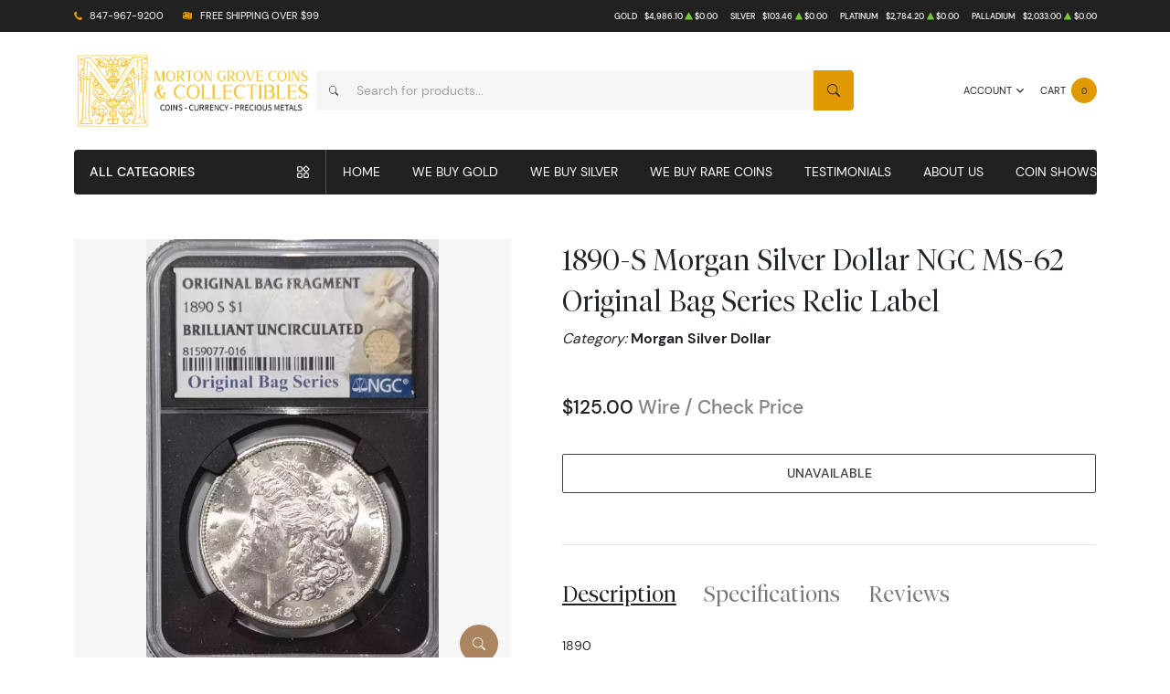

--- FILE ---
content_type: text/html; charset=UTF-8
request_url: https://mortongrovecoins.com/product/548966-1890
body_size: 26302
content:
<!DOCTYPE html>
<html class="no-js" lang="en">

<head>
    <link rel="shortcut icon" type="image/x-icon"
        href="https://mortongrovecoins.com/media/img/favicon/UO0V9mDssZ70gIPBtwLoRXlBb5DTO5zbi8IxNndZ.ico" />
    <link rel="preload" href="/themes/theme-6/assets/fonts/subset-DMSans-Regular.woff2" as="font" type="font/woff2"
        crossorigin>
    <link rel="preload" href="/themes/theme-6/assets/fonts/subset-DMSans-Medium.woff2" as="font" type="font/woff2"
        crossorigin>
    <link rel="preload" href="/themes/theme-6/assets/fonts/subset-DMSans-Bold.woff2" as="font" type="font/woff2"
        crossorigin>
    <link rel="preload" href="/themes/theme-6/assets/fonts/subset-TiemposFine-Light.woff2" as="font"
        type="font/woff2" crossorigin>
    <meta charset="UTF-8">
    <meta name="viewport" content="width=device-width,initial-scale=1.0, maximum-scale=5.0, minimum-scale=1.0">
    <meta http-equiv="X-UA-Compatible" content="ie=edge">
    

    
        <link rel="canonical" href="https://mortongrovecoins.com/product/548966-1890">
            <script type="application/ld+json">{"@context":"https:\/\/schema.org\/","@type":"Product","url":"https:\/\/mortongrovecoins.com\/product\/548966-1890","name":"1890  ","image":["mortongrovecoins.com\/thumbs\/1890-286995-medium.jpg","mortongrovecoins.com\/thumbs\/1890-286996-medium.jpg","mortongrovecoins.com\/thumbs\/1890-286997-medium.webp"],"description":"1890","sku":"ab5e01de-82e8-4dff-8964-db1b29c5911c","category":"","potentialAction":[{"@type":"SearchAction","target":"https:\/\/mortongrovecoins.com\/catalog\/search?query={query}&type=","query":"required"},{"@context":"https:\/\/schema.org","@type":"SubscribeAction","agent":{"@type":"Person","name":"Customer"},"object":{"@type":"Thing","name":"Subscribe to Newsletter","description":"Get best offers direct to your mail"}},{"@context":"https:\/\/schema.org","@type":"BuyAction","agent":{"@type":"Person","name":"Customer"},"object":{"@type":"Thing","name":"1890  "},"seller":{"@type":["https:\/\/schema.org\/OnlineBusiness","https:\/\/schema.org\/OnlineStore"],"name":"Morton Grove Coin"}}],"offers":[{"@type":"Offer","price":125,"seller":{"@type":["OnlineBusiness","OnlineStore"],"name":"Morton Grove Coin"},"priceCurrency":"USD","eligibleQuantity":{"@type":"QuantitativeValue","minValue":1,"maxValue":0,"unitText":"Qty"},"description":"Cashier's","availability":"https:\/\/schema.org\/OutOfStock","url":"https:\/\/mortongrovecoins.com\/product\/548966-1890"},{"@type":"Offer","price":125,"seller":{"@type":["OnlineBusiness","OnlineStore"],"name":"Morton Grove Coin"},"priceCurrency":"USD","eligibleQuantity":{"@type":"QuantitativeValue","minValue":1,"maxValue":0,"unitText":"Qty"},"description":"Check","availability":"https:\/\/schema.org\/OutOfStock","url":"https:\/\/mortongrovecoins.com\/product\/548966-1890"},{"@type":"Offer","price":125,"seller":{"@type":["OnlineBusiness","OnlineStore"],"name":"Morton Grove Coin"},"priceCurrency":"USD","eligibleQuantity":{"@type":"QuantitativeValue","minValue":1,"maxValue":0,"unitText":"Qty"},"description":"Money Order","availability":"https:\/\/schema.org\/OutOfStock","url":"https:\/\/mortongrovecoins.com\/product\/548966-1890"},{"@type":"Offer","price":125,"seller":{"@type":["OnlineBusiness","OnlineStore"],"name":"Morton Grove Coin"},"priceCurrency":"USD","eligibleQuantity":{"@type":"QuantitativeValue","minValue":1,"maxValue":0,"unitText":"Qty"},"description":"Paypal","availability":"https:\/\/schema.org\/OutOfStock","url":"https:\/\/mortongrovecoins.com\/product\/548966-1890"},{"@type":"Offer","price":125,"seller":{"@type":["OnlineBusiness","OnlineStore"],"name":"Morton Grove Coin"},"priceCurrency":"USD","eligibleQuantity":{"@type":"QuantitativeValue","minValue":1,"maxValue":0,"unitText":"Qty"},"description":"Wire","availability":"https:\/\/schema.org\/OutOfStock","url":"https:\/\/mortongrovecoins.com\/product\/548966-1890"},{"@type":"Offer","price":125.4375,"seller":{"@type":["OnlineBusiness","OnlineStore"],"name":"Morton Grove Coin"},"priceCurrency":"USD","eligibleQuantity":{"@type":"QuantitativeValue","minValue":1,"maxValue":0,"unitText":"Qty"},"description":"Cash","availability":"https:\/\/schema.org\/OutOfStock","url":"https:\/\/mortongrovecoins.com\/product\/548966-1890"}],"itemCondition":"UsedCondition","additionalProperty":[{"@type":"PropertyValue","name":"Mint Mark","value":"S"},{"@type":"PropertyValue","name":"Year","value":"1890"},{"@type":"PropertyValue","name":"Strike","value":"MS"},{"@type":"PropertyValue","name":"Grade","value":"MS-62"},{"@type":"PropertyValue","name":"Grading Agency","value":"NGC"},{"@type":"PropertyValue","name":"Specification properties","value":"No"},{"@type":"PropertyValue","name":"Serial","value":"8159077-016"},{"@type":"PropertyValue","name":"Designation","value":"Original Bag Series Relic Label"}],"material":"Silver"}</script>
    
    <title>1890-S Morgan Silver Dollar NGC MS-62 Original Bag Series Relic Label   - Morton Grove Coin</title>
    <meta name="description" content="1890">
    <meta name="title" content="1890-S Morgan Silver Dollar NGC MS-62 Original Bag Series Relic Label   - Morton Grove Coin">

    
    
            <link rel="stylesheet" href="/themes/theme-6/assets/css/main.css?v=20260124">
                    <link rel="stylesheet" href="https://mortongrovecoins.com/media/custom/morton_2.css?v=20260124">
            
    
    <meta name="csrf-token" content="neOAkWC7IxSmlaHvJwkLIhAHi1SbGYN7FyW92vWw" />
    
    
    

    

    


    <script type="text/javascript">
        const PPM = {
            google_api_key: 'juraSic5!',
            assets_path: '/themes/theme-6/assets'
        }
    </script>


</head>

<body>
    <script>
       SITE_SETTINGS={path:{root:"/themes/theme-6",assets:"/themes/theme-6/assets"},vendors:{swiper:{js:["/themes/theme-5/assets/vendors/swiper/swiper-bundle.min.js"],css:["/themes/theme-5/assets/vendors/swiper/swiper-bundle.min.css"]},fancybox:{js:["/themes/theme-5/assets/vendors/fancybox/fancybox.umd.js"],css:["/themes/theme-5/assets/vendors/fancybox/fancybox.css"]},filepond:{js:["/themes/theme-5/assets/vendors/filepond/filepond.min.js"],css:["/themes/theme-5/assets/vendors/filepond/filepond.min.css"]}}};
    </script>
        
    
    <noscript>Sorry, your browser does not support JavaScript!</noscript>
            <header class="site-header">

    <div class="site-header__secondary">
    <div class="container">
        <div class="site-header__secondary__layout">
                            <div class="site-header__secondary__info">
                    <ul class="list-inline text-uppercase">
                        <li>
                            <i class="icon">
                                <svg xmlns="http://www.w3.org/2000/svg" x="0" y="0" width="14" height="16" viewBox="0 0 14 16" aria-hidden="true"><path fill="currentColor" d="m13.7 12.1-1.2-1.2-.4-.4c-.4-.4-1-.3-1.4.1-.4.4-.7.7-1 1.1 0 0-.1 0-.1.1 0 0-.1.1 0 0H9c-.3 0-.8-.2-1.1-.3-1-.5-2-1.4-2.7-2.3-.4-.5-.7-1-.9-1.5-.1-.3-.2-.5-.3-.7 0-.2-.1-.4-.1-.6V5.5c.1-.2.3-.3.5-.5l.6-.6c.3-.4.4-1 .2-1.4-.1-.2-.2-.3-.4-.5s-.4-.5-.7-.7c-.1-.2-.3-.4-.5-.6-.3-.3-.9-.4-1.3-.1l-.5.5-.7.8c-.4.4-.7.7-.9 1.3-.3.8-.2 1.6 0 2.4.2 1 .7 2 1.2 2.9 1.2 2.2 3 4.1 5 5.5.8.6 1.8 1.1 2.7 1.3.7.2 1.6.3 2.3 0 .3-.1.6-.3.8-.5l1.1-1.2.4-.4c.4-.5.4-1.2 0-1.6z"/></svg>
                            </i>
                            <a
                                    href="tel:847-967-9200">847-967-9200</a>
                        </li>
                        <li>
                            <i class="icon"><svg xmlns="http://www.w3.org/2000/svg" x="0" y="0" width="16" height="16" viewBox="0 0 16 16" aria-hidden="true"><path fill="currentColor" d="M11 5.5 0 3.6v9.6l11.2 1.9V5.7c0-.1-.1-.2-.2-.2zm-.2 7.3L3 11.6v-.5h.1l7.7 1.2v.5zm-9.9-8c0-.1 0-.1 0 0 0-.1 0-.1 0 0l2.7.4v2.4L.9 7.1V4.8zM3 12h.1l7.7 1.2v.5L3 12.6V12zM4.3 1.5.1 3.3l11.3 1.9.2-.1 3.8-1.7L4.3 1.5zM11.9 5.5c-.1 0-.2.1-.2.2v9.6l4.3-2.2V3.5l-4.1 2z"/></svg>
</i>
                                                            <span>Free shipping over
                                    $99</span>
                                                    </li>
                    </ul>
                </div>
                        <div class="site-header__secondary__prices">
                <ul class="spot-prices" x-data="spotPrices()">
    <template x-for="item in prices" :key="item.id">
        <li class="price-item">
            <div class="price-item__name" x-text="item.name"></div>
            <div class="price-item__symbol" x-text="item.symbol"></div>
            <div class="price-item__value" x-price="parseFloat(item.price)"></div>
            <div class="price-item__indicator" :class="{ '-down': item.change < 0, '-up': item.change >= 0 }">
                <i role='decoration' aria-hidden='true' class="icon"><svg xmlns="http://www.w3.org/2000/svg"
                        width="14.3" height="16" aria-hidden="true" viewBox="0 0 14.3 16">
                        <path fill="currentColor"
                            d="M7.6 1.2c-.2-.3-.6-.3-.8 0L0 14.4c-.1.3.1.6.4.6h13.5c.3 0 .5-.3.4-.6L7.6 1.2z" />
                    </svg></i>
            </div>
            <div class="price-item__change" x-price="parseFloat(item.change)"></div>
        </li>
    </template>
</ul>
            </div>

            
        </div>
    </div>
</div>
    <div class="site-header__main">
    <div class="container">
        <div class="site-header__main__layout">
            <div class="site-header__main__logo">
                <a href="/" class="link-logo">
                    <img src="https://mortongrovecoins.com/media/img/logo/WjTzT3QMRFgaYTsbSViNv66Ri9t8uekTmU3VZQUq.png"
                         width="209" height="68" alt="Morton Grove Coin Logo"
                         class="img-fluid">
                </a>
            </div>

            <div class="site-header__main__actions">

                <div class="dropdown" x-data="dropdown" x-bind="root">
                    <button class="action -dropdown" x-bind="trigger">
                        <span class="action__label">
                                                            <span class="d-none d-sm-inline">Account</span>
                                                        <span class="d-sm-none">
                                <i class="icon">
                                    <svg xmlns="http://www.w3.org/2000/svg" viewBox="0 0 448 512" aria-hidden="true"><path fill="currentColor" d="M224 256c70.7 0 128-57.31 128-128S294.7 0 224 0 96 57.31 96 128s57.3 128 128 128zm50.7 48H173.3C77.61 304 0 381.6 0 477.3c0 19.14 15.52 34.67 34.66 34.67h378.7C432.5 512 448 496.5 448 477.3c0-95.7-77.6-173.3-173.3-173.3z"/></svg>
                                </i>
                            </span>
                        </span>
                        <span class="action__icon">
                            <i class="icon">
                                <svg xmlns="http://www.w3.org/2000/svg" width="384" height="512" viewBox="0 0 384 512" aria-hidden="true"><path fill="currentColor" d="M192 384c-8.2 0-16.4-3.1-22.6-9.4l-160-160c-12.5-12.5-12.5-32.8 0-45.3s32.8-12.5 45.3 0L192 306.8l137.4-137.4c12.5-12.5 32.8-12.5 45.3 0s12.5 32.8 0 45.3l-160 160c-6.3 6.2-14.5 9.3-22.7 9.3z"/></svg>
                            </i>
                        </span>
                    </button>
                    <ul class="dropdown-menu" x-bind="dialog" x-transition.origin.top.right style="display: none;">
                                                    <li class="menu-item">
                                <a href="https://mortongrovecoins.com/register">Register</a>
                            </li>
                            <li class="menu-item">
                                <a href="https://mortongrovecoins.com/login">Login</a>
                            </li>
                                            </ul>
                </div>

                <button class="action -cart" x-data @click.prevent="$store.cart.open()">
                    <span class="action__label">
                        <span class="d-none d-sm-inline">Cart</span>
                        <span class="d-sm-none">
                            <i class="icon">
                                <svg xmlns="http://www.w3.org/2000/svg" viewBox="0 0 576 512" aria-hidden="true"><path fill="currentColor" d="M96 0c11.5 0 21.4 8.19 23.6 19.51L121.1 32h420.7c20.3 0 36.5 20.25 30.8 40.66l-54 192.04c-3.9 13.8-16.5 23.3-30.8 23.3H170.7l9.2 48H488c13.3 0 24 10.7 24 24s-10.7 24-24 24H159.1c-10.6 0-20.5-8.2-22.7-19.5L76.14 48H24C10.75 48 0 37.25 0 24S10.75 0 24 0h72zm32 464c0-26.5 21.5-48 48-48s48 21.5 48 48-21.5 48-48 48-48-21.5-48-48zm384 0c0 26.5-21.5 48-48 48s-48-21.5-48-48 21.5-48 48-48 48 21.5 48 48z"/></svg>
                            </i>
                        </span>
                    </span>
                    <span class="action__icon">
                        <span class="bubble -primary" x-text="$store.cart.totalQuantity">0</span>
                    </span>
                </button>

            </div>

            <div class="site-header__main__search">
                <form x-data x-ref="searchForm" action="/catalog/search" method="GET" class="form form-search" id="search-bar-form"
    @keyup.escape.window="$store.searchBar.hasFocus = false" @click.outside="$store.searchBar.hasFocus = false"
    :style="{ 'z-index': $store.searchBar.hasFocus ? 200 : 25 }">
    <div class="form-group">
        <div class="control-group">
            <div class="control-group__icon">
                <i class="icon">
                    <svg xmlns="http://www.w3.org/2000/svg" viewBox="0 0 16 16" fill="currentColor" aria-hidden="true"><path d="M11.742 10.344a6.5 6.5 0 1 0-1.397 1.398h-.001c.03.04.062.078.098.115l3.85 3.85a1 1 0 0 0 1.415-1.414l-3.85-3.85a1.007 1.007 0 0 0-.115-.1zM12 6.5a5.5 5.5 0 1 1-11 0 5.5 5.5 0 0 1 11 0z"/></svg>
                </i>
            </div>
            <input  type="search" name="query" x-model="$store.searchBar.searchQuery"
                placeholder="Search for products..." @input.debounce.500ms="$store.searchBar.fetchResults()"
                value=""  autocomplete="off" @focus="$store.searchBar.hasFocus = true"
                @keyup.enter="$refs.searchForm.submit()">
            <div class="control-group__append">
                <button class="btn -style-primary" type="submit"
                    :class="{ '-is-loading': $store.searchBar.stateLoading }">
                    <i class="icon">
                        <svg xmlns="http://www.w3.org/2000/svg" viewBox="0 0 16 16" fill="currentColor" aria-hidden="true"><path d="M11.742 10.344a6.5 6.5 0 1 0-1.397 1.398h-.001c.03.04.062.078.098.115l3.85 3.85a1 1 0 0 0 1.415-1.414l-3.85-3.85a1.007 1.007 0 0 0-.115-.1zM12 6.5a5.5 5.5 0 1 1-11 0 5.5 5.5 0 0 1 11 0z"/></svg>
                    </i>
                    <span class="visually-hidden">Search</span>
                </button>
            </div>
        </div>
    </div>

    <input type="hidden" name="type" value="">

    <div class="form-search__results" x-show="$store.searchBar.hasFocus" x-transition.origin.top style="display: none;">
        <div class="search-info" x-show="$store.searchBar.results.length > 0">
            <p class="products-number">Displaying
                <span x-text="$store.searchBar.actualCount"></span>
                out of
                <span x-text="$store.searchBar.totalCount"></span>
                products
            </p>
            <a :href="$store.searchBar.getSearchPageURL()">View All</a>
        </div>
        <ul class="search-results" x-show="$store.searchBar.fetchedResults && $store.searchBar.results.length > 0">
            <template x-for="product in $store.searchBar.results">
                <li class="search-entry">
                    <figure class="search-entry__thumbnail">
                        <a :href="product.url" tabindex="-1">
                            <img :src="product.label" loading="lazy" width="150" height="150" class="img-fluid"
                                :alt="product.value">
                        </a>
                    </figure>
                    <div class="search-entry__content">
                        <div class="search-entry__content__head">
                            <h2 class="search-entry__content__title"><a :href="product.url"
                                    x-text="product.value"></a></h2>
                            <div class="search-entry__content__price" x-price="product.price"></div>
                        </div>
                        <div class="search-entry__content__meta">
                            <span>in&nbsp;</span>
                            <a :href="product.typeURL" x-text="product.type" class="link"></a>
                            <template x-if="!!product.metal && !!product.metalURL">
                                <span>, </span>
                            </template>
                            <template x-if="!!product.metal && !!product.metalURL">
                                <a :href="product.metalURL" x-text="product.metal" class="link"></a>
                            </template>
                        </div>
                    </div>
                </li>
            </template>
        </ul>

        <div class="last-search-info" x-show="$store.searchBar.results.length > 0">
            <p class="products-number">Displaying
                <span x-text="$store.searchBar.actualCount"></span>
                out of
                <span x-text="$store.searchBar.totalCount"></span>
                products
            </p>
        </div>

        <div class="onboard" x-show="!$store.searchBar.fetchedResults">
            <div>Start typing to search</div>
        </div>

        <div class="no-results" x-show="$store.searchBar.fetchedResults && $store.searchBar.results.length == 0">
            <img src="/themes/theme-6/assets/images/404.svg" alt="Nothing found" style="width: 160px;">
            <p class="fs-3">Nothing Found</p>
            <template x-if="$store.searchBar.searchQuery.length < 3">
                <p class="text-muted">Please use at least 3 letters</p>
            </template>
        </div>

        <div class="form-search__results__footer" x-show="$store.searchBar.totalPages > 1">
            <button type="submit" form="search-bar-form">See all results</a>
        </div>
    </div>
</form>
            </div>
        </div>

    </div>
</div>
    <div class="site-header__navigation">
    <div class="container">

        <div class="navigation" x-data :style="{ 'z-index': $store.catalogMenu.zIndex }">
            <div class="navigation__catalog">
                <div class="catalog-menu">
                    <button class="catalog-menu__trigger" :class="{ '-is-active': $store.catalogMenu.isOpen }"
                            @click.prevent="$store.catalogMenu.toggle()">
                        <span>All categories</span>
                        <i class="icon"><svg viewBox="0 0 24 24">
                                <g clip-rule="evenodd" fill-rule="evenodd">
                                    <path fill="currentColor"
                                          d="M17 2.757 12.757 7 17 11.243 21.243 7zm-5.657 2.829a2 2 0 0 0 0 2.828l4.243 4.243a2 2 0 0 0 2.828 0l4.243-4.243a2 2 0 0 0 0-2.828l-4.243-4.243a2 2 0 0 0-2.828 0zM7 4H3a1 1 0 0 0-1 1v4a1 1 0 0 0 1 1h4a1 1 0 0 0 1-1V5a1 1 0 0 0-1-1zM3 2a3 3 0 0 0-3 3v4a3 3 0 0 0 3 3h4a3 3 0 0 0 3-3V5a3 3 0 0 0-3-3zM7 16H3a1 1 0 0 0-1 1v4a1 1 0 0 0 1 1h4a1 1 0 0 0 1-1v-4a1 1 0 0 0-1-1zm-4-2a3 3 0 0 0-3 3v4a3 3 0 0 0 3 3h4a3 3 0 0 0 3-3v-4a3 3 0 0 0-3-3zM19 16h-4a1 1 0 0 0-1 1v4a1 1 0 0 0 1 1h4a1 1 0 0 0 1-1v-4a1 1 0 0 0-1-1zm-4-2a3 3 0 0 0-3 3v4a3 3 0 0 0 3 3h4a3 3 0 0 0 3-3v-4a3 3 0 0 0-3-3z" />
                                </g>
                            </svg></i>
                    </button>

                    <div class="catalog-menu__dropdown" x-show="$store.catalogMenu.isOpen"
                         x-trap.noscroll="$store.catalogMenu.isOpen && $store.catalogMenu.isSmallScreen()"
                         style="display: none">
                        <div class="catalog-menu__header">
                            <h2 x-text="$store.catalogMenu.currentMenuTitle">All Categories</h2>
                            <a href="#" @click.prevent="$store.catalogMenu.toggle()">Close</a>
                        </div>

                        <ul class="catalog-menu__list">
                                                                                        <li x-data="{
            linkTitle: 'Bullion',
            linkId: '0'
        }" class="menu-item "
            
            @mouseenter="$store.catalogMenu.onMouseEnter( $event, linkId, linkTitle )"
            @mouseleave="$store.catalogMenu.onMouseEnterLeave( $event, linkId )"
            :class="{ '-is-active': $store.catalogMenu.currentSubMenu == linkId }">
            
            <a href=""
               @click="$store.catalogMenu.handleLinkClick( $event, linkId, linkTitle )">
                <span x-text="linkTitle"></span>
                <i class="icon"><svg xmlns="http://www.w3.org/2000/svg" width="256" height="512" viewBox="0 0 256 512" aria-hidden="true"><path fill="currentColor" d="M64 448c-8.2 0-16.4-3.1-22.6-9.4-12.5-12.5-12.5-32.8 0-45.3L178.8 256 41.4 118.6c-12.5-12.5-12.5-32.8 0-45.3s32.8-12.5 45.3 0l160 160c12.5 12.5 12.5 32.8 0 45.3l-160 160c-6.3 6.3-14.5 9.4-22.7 9.4z"/></svg></i>
            </a>
            
            <template x-if="$store.catalogMenu.currentSubMenu == linkId">
                <div class="catalog-mega-menu">
                    <div class="catalog-mega-menu__header">
                        <a href="#" @click.prevent="$store.catalogMenu.closeCurrentSubMenu()">
                            <i class="icon"><svg xmlns="http://www.w3.org/2000/svg" width="256" height="512" viewBox="0 0 256 512" aria-hidden="true"><path fill="currentColor" d="M192 448c-8.2 0-16.4-3.1-22.6-9.4l-160-160c-12.5-12.5-12.5-32.8 0-45.3l160-160c12.5-12.5 32.8-12.5 45.3 0s12.5 32.8 0 45.3L77.3 256l137.4 137.4c12.5 12.5 12.5 32.8 0 45.3-6.3 6.2-14.5 9.3-22.7 9.3z"/></svg></i>
                            <span>All Categories</span>
                        </a>
                    </div>
                    <div class="catalog-mega-menu__content scrollbar">
                                                                                    <ul class="list-menu">
                                                                                                                        <li class="menu-item -header "
                                                >
                                                                                                    
                                                    <a href="/top-items">
                                                        Best Selling Bullion
                                                    </a>
                                                    
                                                                                            </li>
                                                                                                                                <li class="menu-item -header column-title"
                                                >
                                                                                                    
                                                    <a href="/gold-bullion">
                                                        Gold
                                                    </a>
                                                    
                                                                                            </li>
                                                                                                                                <li class="menu-item -header "
                                                >
                                                                                                    
                                                    <a href="/gold-coins">
                                                        Gold Coins
                                                    </a>
                                                    
                                                                                            </li>
                                                                                                                                                <li class="menu-item    "
                                                        >
                                                        
                                                        <a href="/us-gold-coins">
                                                            U.S. Gold Coins
                                                        </a>
                                                        
                                                    </li>
                                                                                                    <li class="menu-item    "
                                                        >
                                                        
                                                        <a href="/australian-gold-coins">
                                                            Australian Gold Coins
                                                        </a>
                                                        
                                                    </li>
                                                                                                    <li class="menu-item    "
                                                        >
                                                        
                                                        <a href="/austrian-gold-coins">
                                                            Austrian Gold Coins
                                                        </a>
                                                        
                                                    </li>
                                                                                                    <li class="menu-item    "
                                                        >
                                                        
                                                        <a href="/british-gold-coins">
                                                            British Gold Coins
                                                        </a>
                                                        
                                                    </li>
                                                                                                    <li class="menu-item    "
                                                        >
                                                        
                                                        <a href="/canadian-gold-coins">
                                                            Canadian Gold Coins
                                                        </a>
                                                        
                                                    </li>
                                                                                                    <li class="menu-item    "
                                                        >
                                                        
                                                        <a href="/chinese-gold-coins">
                                                            Chinese Gold Coins
                                                        </a>
                                                        
                                                    </li>
                                                                                                    <li class="menu-item    "
                                                        >
                                                        
                                                        <a href="/mexican-gold-coins">
                                                            Mexican Gold Coins
                                                        </a>
                                                        
                                                    </li>
                                                                                                    <li class="menu-item    "
                                                        >
                                                        
                                                        <a href="/south-african-gold-coins">
                                                            South African Gold Coins
                                                        </a>
                                                        
                                                    </li>
                                                                                                                                                                                <li class="menu-item -header "
                                                >
                                                                                                    
                                                    <a href="/gold-bars">
                                                        Gold Bars
                                                    </a>
                                                    
                                                                                            </li>
                                                                                                                                <li class="menu-item -header "
                                                >
                                                                                                    
                                                    <a href="/gold-rounds">
                                                        Gold Rounds
                                                    </a>
                                                    
                                                                                            </li>
                                                                                                                                                        </ul>
                                                                                                                <ul class="list-menu">
                                                                                                                        <li class="menu-item -header column-title"
                                                >
                                                                                                    
                                                    <a href="/silver-bullion">
                                                        Silver
                                                    </a>
                                                    
                                                                                            </li>
                                                                                                                                <li class="menu-item -header "
                                                >
                                                                                                    
                                                    <a href="/silver-coins">
                                                        Silver Coins
                                                    </a>
                                                    
                                                                                            </li>
                                                                                                                                                <li class="menu-item    "
                                                        >
                                                        
                                                        <a href="/us-silver-coins">
                                                            U.S. Silver Coins
                                                        </a>
                                                        
                                                    </li>
                                                                                                    <li class="menu-item    "
                                                        >
                                                        
                                                        <a href="/australian-silver-coins">
                                                            Australian Silver Coins
                                                        </a>
                                                        
                                                    </li>
                                                                                                    <li class="menu-item    "
                                                        >
                                                        
                                                        <a href="/austrian-silver-coins">
                                                            Austrian Silver Coins
                                                        </a>
                                                        
                                                    </li>
                                                                                                    <li class="menu-item    "
                                                        >
                                                        
                                                        <a href="/british-silver-coins">
                                                            British Silver Coins
                                                        </a>
                                                        
                                                    </li>
                                                                                                    <li class="menu-item    "
                                                        >
                                                        
                                                        <a href="/canadian-silver-coins">
                                                            Canadian Silver Coins
                                                        </a>
                                                        
                                                    </li>
                                                                                                    <li class="menu-item    "
                                                        >
                                                        
                                                        <a href="/chinese-silver-coins">
                                                            Chinese Silver Coins
                                                        </a>
                                                        
                                                    </li>
                                                                                                    <li class="menu-item    "
                                                        >
                                                        
                                                        <a href="/mexican-silver-coins">
                                                            Mexican Silver Coins
                                                        </a>
                                                        
                                                    </li>
                                                                                                    <li class="menu-item    "
                                                        >
                                                        
                                                        <a href="/niue-silver-coins">
                                                            Niue Silver Coins
                                                        </a>
                                                        
                                                    </li>
                                                                                                    <li class="menu-item    "
                                                        >
                                                        
                                                        <a href="/south-african-silver-coins">
                                                            South African Silver Coins
                                                        </a>
                                                        
                                                    </li>
                                                                                                                                                                                <li class="menu-item -header "
                                                >
                                                                                                    
                                                    <a href="/silver-bars">
                                                        Silver Bars
                                                    </a>
                                                    
                                                                                            </li>
                                                                                                                                <li class="menu-item -header "
                                                >
                                                                                                    
                                                    <a href="/silver-rounds">
                                                        Silver Rounds
                                                    </a>
                                                    
                                                                                            </li>
                                                                                                                                                        </ul>
                                                                                                                <ul class="list-menu">
                                                                                                                        <li class="menu-item -header column-title"
                                                >
                                                                                                    
                                                    <a href="/platinum-bullion">
                                                        Platinum
                                                    </a>
                                                    
                                                                                            </li>
                                                                                                                                                <li class="menu-item    "
                                                        >
                                                        
                                                        <a href="/platinum-coins">
                                                            Platinum Coins
                                                        </a>
                                                        
                                                    </li>
                                                                                                    <li class="menu-item    "
                                                        >
                                                        
                                                        <a href="/platinum-bars">
                                                            Platinum Bars
                                                        </a>
                                                        
                                                    </li>
                                                                                                    <li class="menu-item    "
                                                        >
                                                        
                                                        <a href="/platinum-rounds">
                                                            Platinum Rounds
                                                        </a>
                                                        
                                                    </li>
                                                                                                                                                                                                        </ul>
                                                                                                                <ul class="list-menu">
                                                                                                                        <li class="menu-item -header column-title"
                                                >
                                                                                                    
                                                    <a href="/palladium-bullion">
                                                        Palladium
                                                    </a>
                                                    
                                                                                            </li>
                                                                                                                                                <li class="menu-item    "
                                                        >
                                                        
                                                        <a href="/palladium-coins">
                                                            Palladium Coins
                                                        </a>
                                                        
                                                    </li>
                                                                                                    <li class="menu-item    "
                                                        >
                                                        
                                                        <a href="/palladium-bars">
                                                            Palladium Bars
                                                        </a>
                                                        
                                                    </li>
                                                                                                                                                                                                        </ul>
                                                                        </div>

                                    </div>
            </template>
        </li>
                <li x-data="{
            linkTitle: 'Numismatics',
            linkId: '1'
        }" class="menu-item "
            
            @mouseenter="$store.catalogMenu.onMouseEnter( $event, linkId, linkTitle )"
            @mouseleave="$store.catalogMenu.onMouseEnterLeave( $event, linkId )"
            :class="{ '-is-active': $store.catalogMenu.currentSubMenu == linkId }">
            
            <a href=""
               @click="$store.catalogMenu.handleLinkClick( $event, linkId, linkTitle )">
                <span x-text="linkTitle"></span>
                <i class="icon"><svg xmlns="http://www.w3.org/2000/svg" width="256" height="512" viewBox="0 0 256 512" aria-hidden="true"><path fill="currentColor" d="M64 448c-8.2 0-16.4-3.1-22.6-9.4-12.5-12.5-12.5-32.8 0-45.3L178.8 256 41.4 118.6c-12.5-12.5-12.5-32.8 0-45.3s32.8-12.5 45.3 0l160 160c12.5 12.5 12.5 32.8 0 45.3l-160 160c-6.3 6.3-14.5 9.4-22.7 9.4z"/></svg></i>
            </a>
            
            <template x-if="$store.catalogMenu.currentSubMenu == linkId">
                <div class="catalog-mega-menu">
                    <div class="catalog-mega-menu__header">
                        <a href="#" @click.prevent="$store.catalogMenu.closeCurrentSubMenu()">
                            <i class="icon"><svg xmlns="http://www.w3.org/2000/svg" width="256" height="512" viewBox="0 0 256 512" aria-hidden="true"><path fill="currentColor" d="M192 448c-8.2 0-16.4-3.1-22.6-9.4l-160-160c-12.5-12.5-12.5-32.8 0-45.3l160-160c12.5-12.5 32.8-12.5 45.3 0s12.5 32.8 0 45.3L77.3 256l137.4 137.4c12.5 12.5 12.5 32.8 0 45.3-6.3 6.2-14.5 9.3-22.7 9.3z"/></svg></i>
                            <span>All Categories</span>
                        </a>
                    </div>
                    <div class="catalog-mega-menu__content scrollbar">
                                                                                    <ul class="list-menu">
                                                                                                                        <li class="menu-item -header column-title"
                                                >
                                                                                                    
                                                    <a href="/rare-us-coins">
                                                        Individual
                                                    </a>
                                                    
                                                                                            </li>
                                                                                                                                                <li class="menu-item    "
                                                        >
                                                        
                                                        <a href="/half-cents-and-cents">
                                                            Half-Cents and Cents
                                                        </a>
                                                        
                                                    </li>
                                                                                                    <li class="menu-item    "
                                                        >
                                                        
                                                        <a href="/two-and-three-cents">
                                                            Two and Three Cents
                                                        </a>
                                                        
                                                    </li>
                                                                                                    <li class="menu-item    "
                                                        >
                                                        
                                                        <a href="/nickels">
                                                            Nickels
                                                        </a>
                                                        
                                                    </li>
                                                                                                    <li class="menu-item    "
                                                        >
                                                        
                                                        <a href="/half-dimes-and-dimes">
                                                            Half-Dimes and Dimes
                                                        </a>
                                                        
                                                    </li>
                                                                                                    <li class="menu-item    "
                                                        >
                                                        
                                                        <a href="/twenty-cents-and-quarters">
                                                            Twenty Cents &amp; Quarters
                                                        </a>
                                                        
                                                    </li>
                                                                                                    <li class="menu-item    "
                                                        >
                                                        
                                                        <a href="/half-dollars">
                                                            Half Dollars
                                                        </a>
                                                        
                                                    </li>
                                                                                                    <li class="menu-item    "
                                                        >
                                                        
                                                        <a href="/dollar-coins">
                                                            Dollars
                                                        </a>
                                                        
                                                    </li>
                                                                                                    <li class="menu-item    "
                                                        >
                                                        
                                                        <a href="/pre-1933-gold-coins">
                                                            Gold Coins
                                                        </a>
                                                        
                                                    </li>
                                                                                                                                                                                                        </ul>
                                                                                                                <ul class="list-menu">
                                                                                                                        <li class="menu-item -header invisible"
                                                >
                                                                                                    <span>Individual</span>
                                                                                            </li>
                                                                                                                                                <li class="menu-item    "
                                                        >
                                                        
                                                        <a href="/commemorative-coins">
                                                            Commemoratives
                                                        </a>
                                                        
                                                    </li>
                                                                                                    <li class="menu-item    "
                                                        >
                                                        
                                                        <a href="/bullion-coins">
                                                            Bullion Coins
                                                        </a>
                                                        
                                                    </li>
                                                                                                    <li class="menu-item    "
                                                        >
                                                        
                                                        <a href="/colonial-coins">
                                                            Colonials
                                                        </a>
                                                        
                                                    </li>
                                                                                                    <li class="menu-item    "
                                                        >
                                                        
                                                        <a href="/territorial-coins">
                                                            Territorial
                                                        </a>
                                                        
                                                    </li>
                                                                                                    <li class="menu-item    "
                                                        >
                                                        
                                                        <a href="/pattern-coins">
                                                            Patterns
                                                        </a>
                                                        
                                                    </li>
                                                                                                    <li class="menu-item    "
                                                        >
                                                        
                                                        <a href="/miscellaneous-coins">
                                                            Miscellaneous
                                                        </a>
                                                        
                                                    </li>
                                                                                                    <li class="menu-item    "
                                                        >
                                                        
                                                        <a href="/world-coins">
                                                            World Coins
                                                        </a>
                                                        
                                                    </li>
                                                                                                                                                                                                        </ul>
                                                                                                                <ul class="list-menu">
                                                                                                                        <li class="menu-item -header column-title"
                                                >
                                                                                                    
                                                    <a href="/bulk-coins">
                                                        Bulk items
                                                    </a>
                                                    
                                                                                            </li>
                                                                                                                                                <li class="menu-item    "
                                                        >
                                                        
                                                        <a href="/common-date-coins">
                                                            Common Date
                                                        </a>
                                                        
                                                    </li>
                                                                                                                                                                                                        </ul>
                                                                        </div>

                                    </div>
            </template>
        </li>
                <li x-data="{
            linkTitle: 'Paper Money',
            linkId: '2'
        }" class="menu-item "
            
            @mouseenter="$store.catalogMenu.onMouseEnter( $event, linkId, linkTitle )"
            @mouseleave="$store.catalogMenu.onMouseEnterLeave( $event, linkId )"
            :class="{ '-is-active': $store.catalogMenu.currentSubMenu == linkId }">
            
            <a href=""
               @click="$store.catalogMenu.handleLinkClick( $event, linkId, linkTitle )">
                <span x-text="linkTitle"></span>
                <i class="icon"><svg xmlns="http://www.w3.org/2000/svg" width="256" height="512" viewBox="0 0 256 512" aria-hidden="true"><path fill="currentColor" d="M64 448c-8.2 0-16.4-3.1-22.6-9.4-12.5-12.5-12.5-32.8 0-45.3L178.8 256 41.4 118.6c-12.5-12.5-12.5-32.8 0-45.3s32.8-12.5 45.3 0l160 160c12.5 12.5 12.5 32.8 0 45.3l-160 160c-6.3 6.3-14.5 9.4-22.7 9.4z"/></svg></i>
            </a>
            
            <template x-if="$store.catalogMenu.currentSubMenu == linkId">
                <div class="catalog-mega-menu">
                    <div class="catalog-mega-menu__header">
                        <a href="#" @click.prevent="$store.catalogMenu.closeCurrentSubMenu()">
                            <i class="icon"><svg xmlns="http://www.w3.org/2000/svg" width="256" height="512" viewBox="0 0 256 512" aria-hidden="true"><path fill="currentColor" d="M192 448c-8.2 0-16.4-3.1-22.6-9.4l-160-160c-12.5-12.5-12.5-32.8 0-45.3l160-160c12.5-12.5 32.8-12.5 45.3 0s12.5 32.8 0 45.3L77.3 256l137.4 137.4c12.5 12.5 12.5 32.8 0 45.3-6.3 6.2-14.5 9.3-22.7 9.3z"/></svg></i>
                            <span>All Categories</span>
                        </a>
                    </div>
                    <div class="catalog-mega-menu__content scrollbar">
                                                                                    <ul class="list-menu">
                                                                                                                        <li class="menu-item -header column-title"
                                                >
                                                                                                    
                                                    <a href="/paper-money-united-states">
                                                        United States
                                                    </a>
                                                    
                                                                                            </li>
                                                                                                                                                <li class="menu-item    "
                                                        >
                                                        
                                                        <a href="/paper-money-continental-and-colonial">
                                                            Continental/Colonial Currency
                                                        </a>
                                                        
                                                    </li>
                                                                                                    <li class="menu-item    "
                                                        >
                                                        
                                                        <a href="/paper-money-treasury-notes-war-of-1812">
                                                            Treasury Notes War Of 1812
                                                        </a>
                                                        
                                                    </li>
                                                                                                    <li class="menu-item    "
                                                        >
                                                        
                                                        <a href="/paper-money-issues-of-the-confederate-states-of-america">
                                                            Issues Of The Confederate States Of America
                                                        </a>
                                                        
                                                    </li>
                                                                                                    <li class="menu-item    "
                                                        >
                                                        
                                                        <a href="/paper-money-interest-bearing-notes">
                                                            Interest Bearing Notes
                                                        </a>
                                                        
                                                    </li>
                                                                                                    <li class="menu-item    "
                                                        >
                                                        
                                                        <a href="/paper-money-national-bank-notes">
                                                            National Bank Notes
                                                        </a>
                                                        
                                                    </li>
                                                                                                    <li class="menu-item    "
                                                        >
                                                        
                                                        <a href="/paper-money-federal-reserve-notes">
                                                            Federal Reserve Notes
                                                        </a>
                                                        
                                                    </li>
                                                                                                    <li class="menu-item    "
                                                        >
                                                        
                                                        <a href="/paper-money-treasury-or-coin-notes">
                                                            Treasury Or Coin Notes
                                                        </a>
                                                        
                                                    </li>
                                                                                                    <li class="menu-item    "
                                                        >
                                                        
                                                        <a href="/paper-money-small-size-notes">
                                                            Small Size Notes
                                                        </a>
                                                        
                                                    </li>
                                                                                                    <li class="menu-item    "
                                                        >
                                                        
                                                        <a href="/paper-money-specialized-notes">
                                                            Specialized Notes
                                                        </a>
                                                        
                                                    </li>
                                                                                                                                                                                                        </ul>
                                                                                                                <ul class="list-menu">
                                                                                                                        <li class="menu-item -header invisible"
                                                >
                                                                                                    
                                                    <a href="/paper-money-united-states">
                                                        United States
                                                    </a>
                                                    
                                                                                            </li>
                                                                                                                                                <li class="menu-item    "
                                                        >
                                                        
                                                        <a href="/paper-money-refunding-certificates">
                                                            Refunding Certificates
                                                        </a>
                                                        
                                                    </li>
                                                                                                    <li class="menu-item    "
                                                        >
                                                        
                                                        <a href="/paper-money-silver-certificates">
                                                            Silver Certificates
                                                        </a>
                                                        
                                                    </li>
                                                                                                    <li class="menu-item    "
                                                        >
                                                        
                                                        <a href="/paper-money-gold-certificates">
                                                            Gold Certificates
                                                        </a>
                                                        
                                                    </li>
                                                                                                    <li class="menu-item    "
                                                        >
                                                        
                                                        <a href="/paper-money-fractional-currency">
                                                            Fractional Currency
                                                        </a>
                                                        
                                                    </li>
                                                                                                    <li class="menu-item    "
                                                        >
                                                        
                                                        <a href="/paper-money-national-bank-notes-ca">
                                                            National Bank Notes CA
                                                        </a>
                                                        
                                                    </li>
                                                                                                    <li class="menu-item    "
                                                        >
                                                        
                                                        <a href="/paper-money-emergency-notes-issued-during-ww2">
                                                            Emergency Notes Issued During WW2
                                                        </a>
                                                        
                                                    </li>
                                                                                                    <li class="menu-item    "
                                                        >
                                                        
                                                        <a href="/paper-money-high-denomination-notes">
                                                            High Denomination Notes
                                                        </a>
                                                        
                                                    </li>
                                                                                                    <li class="menu-item    "
                                                        >
                                                        
                                                        <a href="/paper-money-fractional-currency">
                                                            Fractional Currency
                                                        </a>
                                                        
                                                    </li>
                                                                                                    <li class="menu-item    "
                                                        >
                                                        
                                                        <a href="/paper-money-obsolete-currency">
                                                            Obsolete Currency
                                                        </a>
                                                        
                                                    </li>
                                                                                                                                                                                                        </ul>
                                                                                                                <ul class="list-menu">
                                                                                                                        <li class="menu-item -header column-title"
                                                >
                                                                                                    
                                                    <a href="/paper-money-canada">
                                                        Canada
                                                    </a>
                                                    
                                                                                            </li>
                                                                                                                                                <li class="menu-item    "
                                                        >
                                                        
                                                        <a href="/paper-money-province-of-canada">
                                                            Province Of Canada
                                                        </a>
                                                        
                                                    </li>
                                                                                                    <li class="menu-item    "
                                                        >
                                                        
                                                        <a href="/paper-money-dominion-of-canada">
                                                            Dominion Of Canada
                                                        </a>
                                                        
                                                    </li>
                                                                                                    <li class="menu-item    "
                                                        >
                                                        
                                                        <a href="/paper-money-bank-of-canada">
                                                            Bank Of Canada
                                                        </a>
                                                        
                                                    </li>
                                                                                                    <li class="menu-item    "
                                                        >
                                                        
                                                        <a href="/paper-money-canadian-specialized-notes">
                                                            Canadian Specialized Notes
                                                        </a>
                                                        
                                                    </li>
                                                                                                    <li class="menu-item    "
                                                        >
                                                        
                                                        <a href="/paper-money-canadian-tire-money">
                                                            Canadian Tire Money
                                                        </a>
                                                        
                                                    </li>
                                                                                                                                                                                <li class="menu-item -header "
                                                >
                                                                                                    
                                                    <a href="/world-paper-money">
                                                        World Paper Money
                                                    </a>
                                                    
                                                                                            </li>
                                                                                                                                                        </ul>
                                                                        </div>

                                    </div>
            </template>
        </li>
                <li x-data="{
            linkTitle: 'Deals',
            linkId: '3'
        }" class="menu-item "
            
            @mouseenter="$store.catalogMenu.onMouseEnter( $event, linkId, linkTitle )"
            @mouseleave="$store.catalogMenu.onMouseEnterLeave( $event, linkId )"
            :class="{ '-is-active': $store.catalogMenu.currentSubMenu == linkId }">
            
            <a href="/bullion-deals"
               @click="$store.catalogMenu.handleLinkClick( $event, linkId, linkTitle )">
                <span x-text="linkTitle"></span>
                <i class="icon"><svg xmlns="http://www.w3.org/2000/svg" width="256" height="512" viewBox="0 0 256 512" aria-hidden="true"><path fill="currentColor" d="M64 448c-8.2 0-16.4-3.1-22.6-9.4-12.5-12.5-12.5-32.8 0-45.3L178.8 256 41.4 118.6c-12.5-12.5-12.5-32.8 0-45.3s32.8-12.5 45.3 0l160 160c12.5 12.5 12.5 32.8 0 45.3l-160 160c-6.3 6.3-14.5 9.4-22.7 9.4z"/></svg></i>
            </a>
            
            <template x-if="$store.catalogMenu.currentSubMenu == linkId">
                <div class="catalog-mega-menu">
                    <div class="catalog-mega-menu__header">
                        <a href="#" @click.prevent="$store.catalogMenu.closeCurrentSubMenu()">
                            <i class="icon"><svg xmlns="http://www.w3.org/2000/svg" width="256" height="512" viewBox="0 0 256 512" aria-hidden="true"><path fill="currentColor" d="M192 448c-8.2 0-16.4-3.1-22.6-9.4l-160-160c-12.5-12.5-12.5-32.8 0-45.3l160-160c12.5-12.5 32.8-12.5 45.3 0s12.5 32.8 0 45.3L77.3 256l137.4 137.4c12.5 12.5 12.5 32.8 0 45.3-6.3 6.2-14.5 9.3-22.7 9.3z"/></svg></i>
                            <span>All Categories</span>
                        </a>
                    </div>
                    <div class="catalog-mega-menu__content scrollbar">
                                                                                    <ul class="list-menu">
                                                                                                                        <li class="menu-item -header "
                                                >
                                                                                                    
                                                    <a href="/bullion-deals">
                                                        Bullion
                                                    </a>
                                                    
                                                                                            </li>
                                                                                                                                <li class="menu-item -header "
                                                >
                                                                                                    
                                                    <a href="/numismatic-deals">
                                                        Numismatics
                                                    </a>
                                                    
                                                                                            </li>
                                                                                                                                                        </ul>
                                                                        </div>

                                    </div>
            </template>
        </li>
                                
                        </ul>

                        <div class="catalog-menu__support">
                            <a href="/contact-us" class="link">Need some help? Get in
                                touch</a>
                        </div>
                    </div>
                </div>
            </div>
            <div class="navigation__menu">
                <ul class="primary-menu">
                                        <li class="menu-item "><a href="/">Home</a>
                    </li>
                                            <li class="menu-item "
                                >
                            
                            <a href="/sell-to-us-gold">We Buy Gold</a>
                            
                        </li>
                                            <li class="menu-item "
                                >
                            
                            <a href="/sell-to-us-silver">We Buy Silver</a>
                            
                        </li>
                                            <li class="menu-item "
                                >
                            
                            <a href="/sell-to-us-rare-coins">We Buy Rare Coins</a>
                            
                        </li>
                                            <li class="menu-item "
                                >
                            
                            <a href="/testimonials">Testimonials</a>
                            
                        </li>
                                            <li class="menu-item "
                                >
                            
                            <a href="/about-us">About Us</a>
                            
                        </li>
                                            <li class="menu-item "
                                >
                            
                            <a href="/coin-shows">Coin Shows</a>
                            
                        </li>
                                    </ul>
            </div>
        </div>

    </div>
</div>

</header>
    
    
        
    <section class="section section-product -space-pt-md -space-pb-lg"
             data-single-product="548966">
        <div class="container">
            <div class="product" x-data="product({
                id: 548966,
                title: '',
                thumbnail: './assets/images/products/coin-heads.jpg',
                quantity: 1,
                price: 125,
                isTable: true,
                type: 'numismatic'
            })" data-product="548966">

                <div class="product__gallery" x-intersect.100px.once="initGallery">
        <div class="swiper gallery -disabled" x-ref="gallery"
         :class="{ '-active': gallery.active, '-disabled': !gallery.active }">
        <div class="swiper-wrapper">
                            <div class="swiper-slide">
                    <!-- Load the first image as usual to improve LCP -->
                    <a href="https://mortongrovecoins.com/thumbs/1890-286995-large.jpg"
                       data-fancybox>
                        <img src="https://mortongrovecoins.com/thumbs/1890-286995-large.jpg"
                             width="1500" height="1500" alt="1890  " class="img-fluid">
                    </a>
                    <span class="zoom">
                        <i class="icon">
                            <svg xmlns="http://www.w3.org/2000/svg" viewBox="0 0 16 16" fill="currentColor" aria-hidden="true"><path d="M11.742 10.344a6.5 6.5 0 1 0-1.397 1.398h-.001c.03.04.062.078.098.115l3.85 3.85a1 1 0 0 0 1.415-1.414l-3.85-3.85a1.007 1.007 0 0 0-.115-.1zM12 6.5a5.5 5.5 0 1 1-11 0 5.5 5.5 0 0 1 11 0z"/></svg>
                        </i>
                    </span>
                </div>
                                                                                                    <div class="swiper-slide">
                        <!-- Load the first image as usual to improve LCP -->
                        <a href="https://mortongrovecoins.com/thumbs/1890-286996-large.jpg" data-fancybox>
                            <img data-src="https://mortongrovecoins.com/thumbs/1890-286996-large.jpg"
                                 width="1500" height="1500" alt="1890   (2)" class="img-fluid swiper-lazy">
                        </a>
                        <span class="zoom">
                            <i class="icon">
                                <svg xmlns="http://www.w3.org/2000/svg" viewBox="0 0 16 16" fill="currentColor" aria-hidden="true"><path d="M11.742 10.344a6.5 6.5 0 1 0-1.397 1.398h-.001c.03.04.062.078.098.115l3.85 3.85a1 1 0 0 0 1.415-1.414l-3.85-3.85a1.007 1.007 0 0 0-.115-.1zM12 6.5a5.5 5.5 0 1 1-11 0 5.5 5.5 0 0 1 11 0z"/></svg>
                            </i>
                        </span>
                    </div>
                                                        <div class="swiper-slide">
                        <!-- Load the first image as usual to improve LCP -->
                        <a href="https://mortongrovecoins.com/thumbs/1890-286997-large.webp" data-fancybox>
                            <img data-src="https://mortongrovecoins.com/thumbs/1890-286997-large.webp"
                                 width="1500" height="1500" alt="1890   (3)" class="img-fluid swiper-lazy">
                        </a>
                        <span class="zoom">
                            <i class="icon">
                                <svg xmlns="http://www.w3.org/2000/svg" viewBox="0 0 16 16" fill="currentColor" aria-hidden="true"><path d="M11.742 10.344a6.5 6.5 0 1 0-1.397 1.398h-.001c.03.04.062.078.098.115l3.85 3.85a1 1 0 0 0 1.415-1.414l-3.85-3.85a1.007 1.007 0 0 0-.115-.1zM12 6.5a5.5 5.5 0 1 1-11 0 5.5 5.5 0 0 1 11 0z"/></svg>
                            </i>
                        </span>
                    </div>
                            
        </div>
    </div>

    <div class="thumbnails__wrapper">
        <div class="swiper thumbnails -disabled" x-ref="thumbnails"
             :class="{ '-active': thumbnails.active, '-disabled': !thumbnails.active }">
            <div class="swiper-wrapper">
                                                            <div class="swiper-slide">
                            <img data-src="https://mortongrovecoins.com/thumbs/1890-286995-large.jpg"
                                 width="1500" height="1500" alt="1890  "
                                 class="img-fluid swiper-lazy">
                        </div>
                                            <div class="swiper-slide">
                            <img data-src="https://mortongrovecoins.com/thumbs/1890-286996-large.jpg"
                                 width="1500" height="1500" alt="1890   (2)"
                                 class="img-fluid swiper-lazy">
                        </div>
                                            <div class="swiper-slide">
                            <img data-src="https://mortongrovecoins.com/thumbs/1890-286997-large.webp"
                                 width="1500" height="1500" alt="1890   (3)"
                                 class="img-fluid swiper-lazy">
                        </div>
                                                </div>
        </div>
            </div>

</div>

                <div class="product__summary">
                    <div class="product__summary__inner">
                        <header class="product__summary__header">
                                <h1 class="product__summary__title">1890-S Morgan Silver Dollar NGC MS-62 Original Bag Series Relic Label  </h1>
                                                            <div class="product__summary__subtitle fs-md -space-mb-md">
                                    <em>Category: </em>
                                    <strong>Morgan Silver Dollar</strong>
                                </div>
                            
                            
                                                            <div class="product__summary__price">
                                                                            <strong class="price" x-price="data.price"></strong>
                                                                                    <span class="label fs-6">
                                                Wire / Check Price </span>
                                                                                                                                                    </div>
                                                    </header>

                        

                        <!-- Coin price table - if show all payment methods is checked -->
                        
                        <!-- Coin price table - if show all payment methods is unchecked -->
                        
                        <div class="product__summary__actions">
                                                        <button type="button" class="btn -style-danger -outline -width-full" disabled>Unavailable</button>
                                    </div>


                                                    <div class="product__info" style="grid-column: span 1;">
    <div class="tabs" x-data="{ tab: 'description' }">
        <nav aria-label="Menu" x-data="flexibleMenu" @click.outside="hide"
             @keyup.escape.window="hide"
             x-id="['flexible-menu-toggle']">
            <div class="flexible-menu -disabled"
                 :class="{ '-has-dropdown': hasDropdown, '-disabled': !isActive }">

                <ul class="flexible-menu__list" x-ref="menu" role="tablist">
                    <li class="menu-item">
                        <button type="button" role="tab" id="description"
                                :aria-selected="'description' == tab"
                                @click.prevent="tab = 'description'">Description
                        </button>
                    </li>
                    <li class="menu-item">
                        <button type="button" role="tab" id="specifications"
                                :aria-selected="'specifications' == tab"
                                @click.prevent="tab = 'specifications'">Specifications
                        </button>
                    </li>
                    <li class="menu-item">
                        <button type="button" role="tab" id="reviews"
                                :aria-selected="'reviews' == tab"
                                @click.prevent="tab = 'reviews'">Reviews
                        </button>
                    </li>
                </ul>

                <template x-if="hasDropdown">
                    <button class="flexible-menu__toggle" type="button"
                            aria-label="Toggle dropdown menu"
                            :aria-expanded="showDropdown"
                            :aria-controls="$id('flexible-menu-toggle')"
                            @click.prevent="toggle">
                        <i class="icon">
                            <svg xmlns="http://www.w3.org/2000/svg"
                                 viewBox="0 0 293.5 293.5"
                                 xml:space="preserve">
                                                <path
                                                        d="M171.603 0h-49.705c-8.612 0-15.618 7.006-15.618 15.618v49.705c0 8.612 7.006 15.618 15.618 15.618h49.705c8.612 0 15.618-7.006 15.618-15.618V15.618C187.221 7.006 180.215 0 171.603 0zM171.603 106.279h-49.705c-8.612 0-15.618 7.006-15.618 15.618v49.705c0 8.612 7.006 15.618 15.618 15.618h49.705c8.612 0 15.618-7.006 15.618-15.618v-49.705c0-8.612-7.006-15.618-15.618-15.618zM171.603 212.559h-49.705c-8.612 0-15.618 7.006-15.618 15.618v49.705c0 8.612 7.006 15.618 15.618 15.618h49.705c8.612 0 15.618-7.006 15.618-15.618v-49.705c0-8.613-7.006-15.618-15.618-15.618z"/>
                                            </svg>
                        </i>
                    </button>
                </template>

                <template x-if="hasDropdown">
                    <ul class="flexible-menu__dropdown" x-show="showDropdown"
                        x-trap="showDropdown"
                        x-transition :id="$id('flexible-menu-toggle')"
                        style="display: none">
                        <template x-for="menuItem in dropDownMenuItems">
                            <li :class="menuItem.class" x-html="menuItem.innerHtml">
                            </li>
                        </template>
                    </ul>
                </template>
            </div>

        </nav>

        <div class="tabs__panels" role="tabpanels">
            
            <div itemprop="description" class="panel" x-show="'description' == tab" aria-labelledby="description">
    <div class="text-formatted">
                    1890
        
    </div>
</div>


<div class="panel" x-show="'specifications' == tab" style="display: none;" aria-labelledby="specifications">
    <div class="text-formatted">
                    <table>
                <tr>
                    <th scope="row">Product ID</th>
                    <th>548966</th>
                </tr>
                <tr>
                    <th scope="row">Year</th>
                    <td>1890</td>
                </tr>
                <tr>
                    <th scope="row">Mint Mark</th>
                    <td>S</td>
                </tr>
                <tr>
                    <th scope="row">Strike</th>
                    <td>MS</td>
                </tr>
                <tr>
                    <th scope="row">Grade</th>
                    <td>MS-62</td>
                </tr>
                <tr>
                    <th scope="row">Variety</th>
                    <td>-</td>
                </tr>
                                    <tr>
                        <th scope="row">Precious Metal Weight</th>
                        <td>0.77344 ozt Silver</td>
                    </tr>
                                <tr>
                    <th scope="row">Grading Agency</th>
                    <td>NGC</td>
                </tr>
                <tr>
                    <th scope="row">Specification properties</th>
                    <td>No</td>
                </tr>
                <tr>
                    <th scope="row">Serial</th>
                    <td>8159077-016</td>
                </tr>
                <tr>
                    <th scope="row">Status</th>
                    <td>Active</td>
                </tr>
                <tr>
                    <th scope="row">Designation</th>
                    <td>Original Bag Series Relic Label</td>
                </tr>
                <tr>
                    <th scope="row">Additional Info</th>
                    <td>-</td>
                </tr>
            </table>
            </div>
</div>

<div class="panel" x-show="'reviews' == tab" style="display: none;" aria-labelledby="reviews">
    <div class="alert -style-warning -space-mb-xs }" role="alert" x-data="{ show: true }" x-show="show"
    x-transition style="">
            <div class="alert__text">You must be authenticated to write reviews. <a href=https://mortongrovecoins.com/login>Click
                                                                                                                                        	here</a> to login.</div>
        
    
</div>
    <div class="alert -style-info -space-mb-xs }" role="alert" x-data="{ show: true }" x-show="show"
    x-transition style="">
            <div class="alert__text">There are no reviews yet. Be the first to write one!</div>
        
    
</div>
    <div id="review-form">
    </div>
</div>

        </div>
    </div>
</div>
                                            </div>
                </div>

                

            </div>

        </div>
    </section>

            <section class="section section-related-products -space-pt-sm -space-pb-lg">
            <div class="container">

                <div class="heading-block">
                    <header class="heading-block-header">
                        <h2 class="heading-block-title fs-1">Related products</h2>
                    </header>
                </div>
                <div class="products-grid">
                    <div class="card-product in-stock " x-data="productCard({
   id: 546260,
   title: 'Dollar   PCGS MS-64',
   price: 330,
   quantity: 1,
   isTable: false,
   type: 'numismatic'
})"
     data-product="546260" data-brand=""
     data-category="numismatic" @click="itemSelected($event)"
>
        <div class="card-product__badges tooltip-dark" x-tooltip.bottom.right
         data-tooltip="Ships one day after cleared funds">
        <span class="badge -in-stock -availability"
                      >In stock</span>
    </div>

    <figure class="card-product__thumbnail">
        <img src="https://mortongrovecoins.com/thumbs/1890-o-1-279765-small.jpg" width="320"
             height="320" loading="lazy" alt="1890-O $1">
        <a href="https://mortongrovecoins.com/product/546260-1890-o-1"
           class="stretched-link" aria-hidden="true">
            <span class="visually-hidden">Read more about1890-O Morgan Silver Dollar PCGS MS-64  </span>
        </a>
    </figure>

    <div class="card-product__body">
                    <span class="card-product__title">
                <a href="https://mortongrovecoins.com/product/546260-1890-o-1">
                 1890-O Morgan Silver Dollar PCGS MS-64  
                </a>
            </span>
        
                    <div class="card-product__price--container">
                                <div x-price="data.price" class="card-product__price">
                                    </div>
            </div>
            </div>

    <div class="card-product__actions">


                                                                                <button class="btn -style-primary -quick-view" @click.prevent="quickView"
                                :disabled="loadingQuickView" :class="loadingQuickView ? '-is-loading' : ''">
                            Quick View
                        </button>
                        <a href="#" class="btn -style-primary -cart" @click.prevent="addToCart">Add to Cart</a>
                                                            </div>
</div>
<div class="card-product in-stock " x-data="productCard({
   id: 546998,
   title: 'Dollar   PCGS MS-62',
   price: 325,
   quantity: 1,
   isTable: false,
   type: 'numismatic'
})"
     data-product="546998" data-brand=""
     data-category="numismatic" @click="itemSelected($event)"
>
        <div class="card-product__badges tooltip-dark" x-tooltip.bottom.right
         data-tooltip="Ships one day after cleared funds">
        <span class="badge -in-stock -availability"
                      >In stock</span>
    </div>

    <figure class="card-product__thumbnail">
        <img src="https://mortongrovecoins.com/thumbs/1878-7tf-1-reverse-of-1879-281907-small.jpg" width="320"
             height="320" loading="lazy" alt="1878 7TF $1 Reverse of 1879">
        <a href="https://mortongrovecoins.com/product/546998-1878-7tf-1-reverse-of-1879"
           class="stretched-link" aria-hidden="true">
            <span class="visually-hidden">Read more about1878 Morgan Silver Dollar PCGS MS-62 7TF, Reverse of 1879 </span>
        </a>
    </figure>

    <div class="card-product__body">
                    <span class="card-product__title">
                <a href="https://mortongrovecoins.com/product/546998-1878-7tf-1-reverse-of-1879">
                 1878 Morgan Silver Dollar PCGS MS-62 7TF, Reverse of 1879 
                </a>
            </span>
        
                    <div class="card-product__price--container">
                                <div x-price="data.price" class="card-product__price">
                                    </div>
            </div>
            </div>

    <div class="card-product__actions">


                                                                                <button class="btn -style-primary -quick-view" @click.prevent="quickView"
                                :disabled="loadingQuickView" :class="loadingQuickView ? '-is-loading' : ''">
                            Quick View
                        </button>
                        <a href="#" class="btn -style-primary -cart" @click.prevent="addToCart">Add to Cart</a>
                                                            </div>
</div>
<div class="card-product in-stock " x-data="productCard({
   id: 547273,
   title: 'Dollar   PCGS MS-63',
   price: 2600,
   quantity: 1,
   isTable: false,
   type: 'numismatic'
})"
     data-product="547273" data-brand=""
     data-category="numismatic" @click="itemSelected($event)"
>
        <div class="card-product__badges tooltip-dark" x-tooltip.bottom.right
         data-tooltip="Ships one day after cleared funds">
        <span class="badge -in-stock -availability"
                      >In stock</span>
    </div>

    <figure class="card-product__thumbnail">
        <img src="https://mortongrovecoins.com/thumbs/1874-s-t-1-282669-small.jpg" width="320"
             height="320" loading="lazy" alt="1874-S T$1 (2)">
        <a href="https://mortongrovecoins.com/product/547273-1874-s-t1"
           class="stretched-link" aria-hidden="true">
            <span class="visually-hidden">Read more about1874-S Silver Dollars Trade Dollars PCGS MS-63  </span>
        </a>
    </figure>

    <div class="card-product__body">
                    <span class="card-product__title">
                <a href="https://mortongrovecoins.com/product/547273-1874-s-t1">
                 1874-S Silver Dollars Trade Dollars PCGS MS-63  
                </a>
            </span>
        
                    <div class="card-product__price--container">
                                <div x-price="data.price" class="card-product__price">
                                    </div>
            </div>
            </div>

    <div class="card-product__actions">


                                                                                <button class="btn -style-primary -quick-view" @click.prevent="quickView"
                                :disabled="loadingQuickView" :class="loadingQuickView ? '-is-loading' : ''">
                            Quick View
                        </button>
                        <a href="#" class="btn -style-primary -cart" @click.prevent="addToCart">Add to Cart</a>
                                                            </div>
</div>
<div class="card-product in-stock " x-data="productCard({
   id: 547537,
   title: 'Dollar   PCGS MS-63',
   price: 525,
   quantity: 1,
   isTable: false,
   type: 'numismatic'
})"
     data-product="547537" data-brand=""
     data-category="numismatic" @click="itemSelected($event)"
>
        <div class="card-product__badges tooltip-dark" x-tooltip.bottom.right
         data-tooltip="Ships one day after cleared funds">
        <span class="badge -in-stock -availability"
                      >In stock</span>
    </div>

    <figure class="card-product__thumbnail">
        <img src="https://mortongrovecoins.com/thumbs/1904-1-283511-small.jpg" width="320"
             height="320" loading="lazy" alt="1904 $1">
        <a href="https://mortongrovecoins.com/product/547537-morgan-silver-dollar"
           class="stretched-link" aria-hidden="true">
            <span class="visually-hidden">Read more about1904 Morgan Silver Dollar PCGS MS-63  </span>
        </a>
    </figure>

    <div class="card-product__body">
                    <span class="card-product__title">
                <a href="https://mortongrovecoins.com/product/547537-morgan-silver-dollar">
                 1904 Morgan Silver Dollar PCGS MS-63  
                </a>
            </span>
        
                    <div class="card-product__price--container">
                                <div x-price="data.price" class="card-product__price">
                                    </div>
            </div>
            </div>

    <div class="card-product__actions">


                                                                                <button class="btn -style-primary -quick-view" @click.prevent="quickView"
                                :disabled="loadingQuickView" :class="loadingQuickView ? '-is-loading' : ''">
                            Quick View
                        </button>
                        <a href="#" class="btn -style-primary -cart" @click.prevent="addToCart">Add to Cart</a>
                                                            </div>
</div>
<div class="card-product in-stock " x-data="productCard({
   id: 548081,
   title: 'Dollar   PCGS MS-63',
   price: 605,
   quantity: 1,
   isTable: false,
   type: 'numismatic'
})"
     data-product="548081" data-brand=""
     data-category="numismatic" @click="itemSelected($event)"
>
        <div class="card-product__badges tooltip-dark" x-tooltip.bottom.right
         data-tooltip="Ships one day after cleared funds">
        <span class="badge -in-stock -availability"
                      >In stock</span>
    </div>

    <figure class="card-product__thumbnail">
        <img src="https://mortongrovecoins.com/thumbs/1885-s-1-284901-small.jpg" width="320"
             height="320" loading="lazy" alt="1885-S $1 (2)">
        <a href="https://mortongrovecoins.com/product/548081-morgan-silver-dollar"
           class="stretched-link" aria-hidden="true">
            <span class="visually-hidden">Read more about1885-S Morgan Silver Dollar PCGS MS-63  </span>
        </a>
    </figure>

    <div class="card-product__body">
                    <span class="card-product__title">
                <a href="https://mortongrovecoins.com/product/548081-morgan-silver-dollar">
                 1885-S Morgan Silver Dollar PCGS MS-63  
                </a>
            </span>
        
                    <div class="card-product__price--container">
                                <div x-price="data.price" class="card-product__price">
                                    </div>
            </div>
            </div>

    <div class="card-product__actions">


                                                                                <button class="btn -style-primary -quick-view" @click.prevent="quickView"
                                :disabled="loadingQuickView" :class="loadingQuickView ? '-is-loading' : ''">
                            Quick View
                        </button>
                        <a href="#" class="btn -style-primary -cart" @click.prevent="addToCart">Add to Cart</a>
                                                            </div>
</div>
<div class="card-product in-stock " x-data="productCard({
   id: 548268,
   title: 'Dollar   PCGS MS-66',
   price: 4525,
   quantity: 1,
   isTable: false,
   type: 'numismatic'
})"
     data-product="548268" data-brand=""
     data-category="numismatic" @click="itemSelected($event)"
>
        <div class="card-product__badges tooltip-dark" x-tooltip.bottom.right
         data-tooltip="Ships one day after cleared funds">
        <span class="badge -in-stock -availability"
                      >In stock</span>
    </div>

    <figure class="card-product__thumbnail">
        <img src="https://mortongrovecoins.com/thumbs/1896-1-dmpl-285416-small.jpg" width="320"
             height="320" loading="lazy" alt="1896 $1, DMPL (2)">
        <a href="https://mortongrovecoins.com/product/548268-morgan-silver-dollar"
           class="stretched-link" aria-hidden="true">
            <span class="visually-hidden">Read more about1896 Morgan Silver Dollar PCGS MS-66 DMPL  </span>
        </a>
    </figure>

    <div class="card-product__body">
                    <span class="card-product__title">
                <a href="https://mortongrovecoins.com/product/548268-morgan-silver-dollar">
                 1896 Morgan Silver Dollar PCGS MS-66 DMPL  
                </a>
            </span>
        
                    <div class="card-product__price--container">
                                <div x-price="data.price" class="card-product__price">
                                    </div>
            </div>
            </div>

    <div class="card-product__actions">


                                                                                <button class="btn -style-primary -quick-view" @click.prevent="quickView"
                                :disabled="loadingQuickView" :class="loadingQuickView ? '-is-loading' : ''">
                            Quick View
                        </button>
                        <a href="#" class="btn -style-primary -cart" @click.prevent="addToCart">Add to Cart</a>
                                                            </div>
</div>
<div class="card-product in-stock " x-data="productCard({
   id: 548274,
   title: 'Dollar   CACG MS 63',
   price: 110,
   quantity: 1,
   isTable: false,
   type: 'numismatic'
})"
     data-product="548274" data-brand=""
     data-category="numismatic" @click="itemSelected($event)"
>
        <div class="card-product__badges tooltip-dark" x-tooltip.bottom.right
         data-tooltip="Ships one day after cleared funds">
        <span class="badge -in-stock -availability"
                      >In stock</span>
    </div>

    <figure class="card-product__thumbnail">
        <img src="https://mortongrovecoins.com/thumbs/morgan-silver-dollar-285431-small.jpg" width="320"
             height="320" loading="lazy" alt="Morgan Silver Dollar">
        <a href="https://mortongrovecoins.com/product/548274-morgan-silver-dollar"
           class="stretched-link" aria-hidden="true">
            <span class="visually-hidden">Read more about1902-O Morgan Silver Dollar CACG MS 63  CAC</span>
        </a>
    </figure>

    <div class="card-product__body">
                    <span class="card-product__title">
                <a href="https://mortongrovecoins.com/product/548274-morgan-silver-dollar">
                 1902-O Morgan Silver Dollar CACG MS 63  CAC
                </a>
            </span>
        
                    <div class="card-product__price--container">
                                <div x-price="data.price" class="card-product__price">
                                    </div>
            </div>
            </div>

    <div class="card-product__actions">


                                                                                <button class="btn -style-primary -quick-view" @click.prevent="quickView"
                                :disabled="loadingQuickView" :class="loadingQuickView ? '-is-loading' : ''">
                            Quick View
                        </button>
                        <a href="#" class="btn -style-primary -cart" @click.prevent="addToCart">Add to Cart</a>
                                                            </div>
</div>
<div class="card-product in-stock " x-data="productCard({
   id: 548293,
   title: 'Dollar   PCGS MS-63',
   price: 495,
   quantity: 1,
   isTable: false,
   type: 'numismatic'
})"
     data-product="548293" data-brand=""
     data-category="numismatic" @click="itemSelected($event)"
>
        <div class="card-product__badges tooltip-dark" x-tooltip.bottom.right
         data-tooltip="Ships one day after cleared funds">
        <span class="badge -in-stock -availability"
                      >In stock</span>
    </div>

    <figure class="card-product__thumbnail">
        <img src="https://mortongrovecoins.com/thumbs/1878-8tf-1-285479-small.jpg" width="320"
             height="320" loading="lazy" alt="1878 8TF $1">
        <a href="https://mortongrovecoins.com/product/548293-morgan-silver-dollar"
           class="stretched-link" aria-hidden="true">
            <span class="visually-hidden">Read more about1878 Morgan Silver Dollar PCGS MS-63 8TF </span>
        </a>
    </figure>

    <div class="card-product__body">
                    <span class="card-product__title">
                <a href="https://mortongrovecoins.com/product/548293-morgan-silver-dollar">
                 1878 Morgan Silver Dollar PCGS MS-63 8TF 
                </a>
            </span>
        
                    <div class="card-product__price--container">
                                <div x-price="data.price" class="card-product__price">
                                    </div>
            </div>
            </div>

    <div class="card-product__actions">


                                                                                <button class="btn -style-primary -quick-view" @click.prevent="quickView"
                                :disabled="loadingQuickView" :class="loadingQuickView ? '-is-loading' : ''">
                            Quick View
                        </button>
                        <a href="#" class="btn -style-primary -cart" @click.prevent="addToCart">Add to Cart</a>
                                                            </div>
</div>
                </div>
            </div>
        </section>
    
    
    
            <section class="section section-certifications -space-py-lg">
    <div class="container">

        <div class="certifications-grid">
            <figure>
                <img src="/media/custom/ana_logo.jpg" width="200" height="134" loading="lazy" alt="A.N.A.  Logo" class="img-fluid">
            </figure>

            <figure>
                <img src="/themes/theme-7/assets/images/logos/logo-9.webp" width="200" height="134" loading="lazy" alt="I.C.T.A. Logo" class="img-fluid">
            </figure>

            <figure>
                <img src="/themes/theme-7/assets/images/logos/logo-6.webp" width="200" height="120" loading="lazy" alt="N.G.C Logo" class="img-fluid">
            </figure>

            <figure>
                <img src="/media/custom/csnsc_logo.jpg" width="200" height="134" loading="lazy" alt="Central States Numismatic Society Logo" class="img-fluid">
            </figure>


            <figure>
                <img src="/media/custom/ilna_logo.jpg" width="200" height="134" loading="lazy" alt="Illinois Numismatic Association Logo" class="img-fluid">
            </figure>

        </div>

    </div>
</section>
    

    
            
                    <section class="section section-cta bg-light-theme -space-pt-lg -space-pb-lg -space-mb-xs -boxed">
    <div class="container">

        <div class="heading-block text-center">
            <header class="heading-block-header">
                <div class="heading-block-label fs-6" style="letter-spacing: 0.15em;">CONSIDERING SELLING OLD SILVER,
                    GOLD, JEWELRY OR COINS?
                </div>
                <h2 class="heading-block-title display-2 text-accent"> How It
                    Works at Morton Grove Coins</h2>
            </header>
        </div>

        <section class="card__container -space-my-md">
            <div class="card__bx ">
                <div class="card__data">
                    <div class="card__icon">
                        <div class="card__icon-bx">
                            <svg width="80" height="80" viewBox="0 0 24 24">
                                <use href="/media/pdfs/upload/chat.svg#chat"></use>
                            </svg>
                        </div>
                    </div>
                    <div class="card__content">
                        <h3>Chat With An Expert</h3>
                        <p>Our team has over 100 years combined experience in coins, gold and silver buying. We will
                            give you free, no obligation advice on selling your valuables.
                        </p>
                    </div>
                </div>
            </div>
            <div class="card__bx">
                <div class="card__data">
                    <div class="card__icon">
                        <div class="card__icon-bx">
                            <svg width="80" height="80" viewBox="0 0 612.00396 328.12236">
                                <use href="/media/pdfs/upload/scale.svg#scale"></use>
                            </svg>
                        </div>
                    </div>
                    <div class="card__content">
                        <h3>Determining Value</h3>
                        <p>Our team of experts will use the latest metrics, technology and value sources to help
                            determine a fair market value for your items.
                        </p>
                    </div>
                </div>
            </div>
            <div class="card__bx">
                <div class="card__data">
                    <div class="card__icon">
                        <div class="card__icon-bx">
                            <svg width="80" height="80" viewBox="0 0 1280.000000 1104.000000">
                                <use href="/media/pdfs/upload/handshake.svg#handshake"></use>
                            </svg>
                        </div>
                    </div>
                    <div class="card__content">
                        <h3>When You Sell</h3>
                        <p>If and when you do decide to sell your valuable we will provide you with the agreed upon
                            total and provide you with cash on the spot.
                        </p>

                    </div>
                </div>
            </div>

        </section>


        <div class="button-container">
            <a class="btn -style-primary -size-lg" href="/contact-us">Contact Us</a>
        </div>

    </div>
</section>
            


                <footer class="site-footer">
    <div class="container">
        

        <div
            class="site-footer__primary -no-subscribe">

                                        <div class="site-footer__primary__about">
    <a class="link-logo" href="/">
        <img src="/media/custom/morton_logo_dark.jpg" loading="lazy" decoding="async" width="209" height="68" alt="Morton Grove Coins &amp; Collectibles Logo" class="img-fluid">
    </a>
    <div class="text-formatted">
        <p>Morton Grove Coins &amp; Collectibles in Morton Grove, IL.
        </p>
        The Best Coin Shop Serving Chicagoland.
    </div>
</div>
                        <div class="site-footer__primary__menus">

                                <div class="site-footer__primary__menus__column">
            <h2 class="fs-base font-base text-uppercase">CUSTOMER CARE</h2>
            <ul class="list-menu text-opacity-60 text-white">
                                    <li class="menu-item">
                        <a href="/contact-us"
           >
    Contact us
</a>

                    </li>
                                    <li class="menu-item">
                        <a href="/user-profile"
           >
    My Account
</a>

                    </li>
                                    <li class="menu-item">
                        <a href="/orders"
           >
    Order History
</a>

                    </li>
                            </ul>
        </div>
            <div class="site-footer__primary__menus__column">
            <h2 class="fs-base font-base text-uppercase">INFORMATION</h2>
            <ul class="list-menu text-opacity-60 text-white">
                                    <li class="menu-item">
                        <a href="/about-us"
           >
    About Us
</a>

                    </li>
                                    <li class="menu-item">
                        <a href="/faq"
           >
    FAQ
</a>

                    </li>
                                    <li class="menu-item">
                        <a href="/coin-shows"
           >
    Coin Shows
</a>

                    </li>
                                    <li class="menu-item">
                        <a href="/terms-and-conditions"
           >
    Terms &amp; Conditions
</a>

                    </li>
                                    <li class="menu-item">
                        <a href="/privacy-policy"
           >
    Privacy Policy
</a>

                    </li>
                            </ul>
        </div>
            <div class="site-footer__primary__menus__column">
            <h2 class="fs-base font-base text-uppercase">Sell To Us</h2>
            <ul class="list-menu text-opacity-60 text-white">
                                    <li class="menu-item">
                        <a href="/sell-to-us-gold"
           >
    We Buy Gold
</a>

                    </li>
                                    <li class="menu-item">
                        <a href="/sell-to-us-silver"
           >
    We Buy Silver 
</a>

                    </li>
                                    <li class="menu-item">
                        <a href="/sell-to-us-rare-coins"
           >
    We Buy Rare Coins
</a>

                    </li>
                            </ul>
        </div>
    
                                                    <div class="site-footer__primary__menus__column -contacts">
                        <h2 class="fs-base font-base text-uppercase">Contact</h2>
                        <ul class="list-menu">
                            <li class="menu-item">
                                <i class="icon"><svg xmlns="http://www.w3.org/2000/svg" x="0" y="0"
                                        width="14" height="16" viewBox="0 0 14 16" aria-hidden="true">
                                        <path fill="currentColor"
                                            d="m13.7 12.1-1.2-1.2-.4-.4c-.4-.4-1-.3-1.4.1-.4.4-.7.7-1 1.1 0 0-.1 0-.1.1 0 0-.1.1 0 0H9c-.3 0-.8-.2-1.1-.3-1-.5-2-1.4-2.7-2.3-.4-.5-.7-1-.9-1.5-.1-.3-.2-.5-.3-.7 0-.2-.1-.4-.1-.6V5.5c.1-.2.3-.3.5-.5l.6-.6c.3-.4.4-1 .2-1.4-.1-.2-.2-.3-.4-.5s-.4-.5-.7-.7c-.1-.2-.3-.4-.5-.6-.3-.3-.9-.4-1.3-.1l-.5.5-.7.8c-.4.4-.7.7-.9 1.3-.3.8-.2 1.6 0 2.4.2 1 .7 2 1.2 2.9 1.2 2.2 3 4.1 5 5.5.8.6 1.8 1.1 2.7 1.3.7.2 1.6.3 2.3 0 .3-.1.6-.3.8-.5l1.1-1.2.4-.4c.4-.5.4-1.2 0-1.6z" />
                                    </svg></i>
                                <a href="tel:847-967-9200">847-967-9200
                                </a>
                            </li>
                            <li class="menu-item">
                                <i class="icon">
                                    <svg xmlns="http://www.w3.org/2000/svg" viewBox="0 0 15 16"
                                         aria-hidden="true">
                                        <path fill="currentColor"
                                              d="M7 9c.1.1.3.2.5.2s.3-.1.5-.2c1.1-1 4.7-4.2 6.7-6 .1-.1.1-.3 0-.5-.2-.3-.6-.5-1-.5H1.3c-.4 0-.7.2-1 .5-.1.1-.1.3 0 .5C2.4 4.8 6 8 7 9z" />
                                        <path fill="currentColor"
                                              d="M14.8 3.9c-.1-.1-.2 0-.3 0-2.3 2-5.2 4.6-6.1 5.5-.5.6-1.3.6-1.8.1C5.7 8.6 2.4 5.6.5 4 .4 3.9.3 3.9.2 4c-.1 0-.2.1-.2.2v8.2c0 .7.6 1.3 1.3 1.3h12.5c.7 0 1.3-.6 1.3-1.3V4.2l-.3-.3z" />
                                    </svg>
                                </i>
                                <a
                                        href="mailto:mortongrovecoin@gmail.com">mortongrovecoin@gmail.com</a>
                            </li>
                        </ul>

                        <ul class="list-socials">
                                                            <li>
                                    <a href="https://www.facebook.com/MortonGroveCoin/"
                                       class="social-icon" rel="nofollow noopenner noreferrer"
                                       aria-label="Follow us on Facebook" target="_blank">
                                        <i class="icon">
                                            <svg xmlns="http://www.w3.org/2000/svg" viewBox="0 0 320 512"
                                                aria-hidden="true" fill="currentColor">
                                                <path
                                                    d="M279.14 288l14.22-92.66h-88.91v-60.13c0-25.35 12.42-50.06 52.24-50.06h40.42V6.26S260.43 0 225.36 0c-73.22 0-121.08 44.38-121.08 124.72v70.62H22.89V288h81.39v224h100.17V288z" />
                                            </svg></i>
                                    </a>
                                </li>
                                                                                                                                                <li>
                                    <a href="https://www.youtube.com/@mortongrovecoinscollectibl5306"
                                        class="social-icon" rel="nofollow noopenner noreferrer"
                                        aria-label="Follow us on YouTube" target="_blank">
                                        <i class="icon"><svg xmlns="http://www.w3.org/2000/svg" viewBox="0 0 576 512"
                                                aria-hidden="true" fill="currentColor">
                                                <path
                                                    d="M549.655 124.083c-6.281-23.65-24.787-42.276-48.284-48.597C458.781 64 288 64 288 64S117.22 64 74.629 75.486c-23.497 6.322-42.003 24.947-48.284 48.597-11.412 42.867-11.412 132.305-11.412 132.305s0 89.438 11.412 132.305c6.281 23.65 24.787 41.5 48.284 47.821C117.22 448 288 448 288 448s170.78 0 213.371-11.486c23.497-6.321 42.003-24.171 48.284-47.821 11.412-42.867 11.412-132.305 11.412-132.305s0-89.438-11.412-132.305zm-317.51 213.508V175.185l142.739 81.205-142.739 81.201z" />
                                            </svg></i>
                                    </a>
                                </li>
                                                                                                            </ul>

                    </div>
                            </div>
        </div>


        <div class="site-footer__legals">
            <div class="site-footer__legals__copyright">© 2026 Morton Grove Coin.
            </div>

            <div class="site-footer__pos_info text-center">
                <p class="-space-mb-none">Website and
                    Point-of-Sale
                    powered by:
                    <a href="http://www.aureuspos.com/" target="_blank"><img width="150" class="img"
                            loading='lazy' src="/themes/theme-2/img/aureus_corporate_white.png"
                            alt="Aureus POS Footer Logo"></a>
                </p>
            </div>

            <div class="site-footer__legals__menu">
                <ul class="list-inline">
                    <li><a href="/terms-and-conditions">Terms & Conditions</a></li>
                    <li><a href="/privacy-policy">Privacy Policy</a></li>
                </ul>
            </div>
        </div>

    </div>
</footer>
    
        <div x-data="notifyMeModal()">
    <template x-teleport="body">
        <div x-show="isOpen" class="modal fade" :class="{ 'show d-block': isOpen }" x-trap.noscroll.inert="isOpen"
            aria-labelledby="notify-modal-label" aria-hidden="true" role="dialog" aria-modal="true"
            x-transition.duration.500ms>
            <div class="modal-dialog">
                <div class="modal-content">
                    <div class="modal-header">
                        <h5 class="modal-title" id="notify-modal-label">Notify Me</h5>
                        <button type="button" class="btn-close" aria-label="Close"
                            @click="isOpen=false;resetModal();"></button>
                    </div>
                    <div class="modal-body container">
                        <div x-show="content==='type'" id="type" x-transition>
                            <div class="alert -style-success">
                                <div class="alert__text">Registered users get a 24 hour notification lead on all
                                    notification alerts.</div>
                            </div>
                            <div class="d-flex gap-2 justify-content-center -space-my-xs">
                                <button class="btn -style-primary" @click="goToLogin">Login</button>
                                <button class="btn -outline" @click="goToRegister">Register</button>
                            </div>


                            <div class="text-center fw-bold -space-my-xs">OR</div>

                            <div class="alert -style-notice -space-mb-xs">
                                <div class="alert__text">Fill in your details and you will receive an alert you as soon
                                    as the
                                    product is available.</div>
                            </div>
                            <div>
                                <form id="subscription-form" x-data="validateForm()" class="form" @focusout="change"
                                    @input="change">
                                    <div class="form-group" x-id="['text-input']">
                                        <label :for="$id('text-input')"
                                            class="form-group-label visually-hidden">E-Mail</label>
                                        <input x-bind="baseInput" type="email" :id="$id('text-input')"
                                            autocomplete="email" name="email" data-rules='["required","email"]'
                                            placeholder="example@example.com" autofocus>
                                        <p x-bind="baseError" class="invalid-feedback" x-transition:enter></p>
                                    </div>
                                    <div class="form-group" x-id="['text-input']">
                                        <label :for="$id('text-input')"
                                            class="form-group-label visually-hidden">Phone</label>
                                        <input x-bind="baseInput" type="tel" :id="$id('text-input')"
                                            autocomplete="tel" name="phone" placeholder="Phone"
                                            data-rules='["required","phone"]'
                                            data-server-errors="" required>
                                        <p x-bind="baseError" class="invalid-feedback" x-transition:enter></p>
                                    </div>
                                    <div class="form-group">
                                        <button type="button" class="btn -style-primary -width-full"
                                            @click="submit($event) && saveNotifyFormData($event)">Notify Me</button>
                                    </div>
                                </form>
                            </div>
                        </div>

                        <div x-show="content==='message'" id="message" x-transition>
                            <span>
                                Thank you. We will send you a message as soon as we have the items on hand or they are
                                on the way to us from the manufacturer.
                            </span>
                        </div>

                        <div x-show="content==='exists'" id="exists" x-transition>
                            <span>
                                You have already subscribed to this product.
                            </span>
                        </div>

                        <div x-show="content==='disabled'" id="disabled" x-transition>
                            <span>
                                Notifications are disabled.
                            </span>
                        </div>
                    </div>
                    <div x-show="content==='message'||content==='exists'" class="modal-footer">
                        <button type="button" class="btn -style-primary"
                            @click.stop="isOpen = false;resetModal();">Close</button>
                    </div>
                </div>
            </div>
        </div>
    </template>
    <template x-teleport="body">
        <div x-show="isOpen" class="site-overlay" aria-hidden="true" x-transition:opacity>
        </div>
    </template>
</div>

    <div class="site-overlay" aria-hidden="true" x-data x-show="$store.overlay.active"
        @click.prevent="$store.cart.close(); $store.catalogMenu.close();" x-transition.opacity style="display: none;">
    </div>



    <div x-data :class="{ '-is-opened': $store.cart.isOpen }" class="cart" id="cart" x-trap="$store.cart.isOpen">

    <!-- Header-->
    <div class="cart__header d-flex align-items-center justify-content-between">

        <!-- Title-->
        <div class="cart__header__title">
            <strong class="fs-6">Your Cart</strong>
            <span x-text="$store.cart.totalQuantity" class="bubble"></span>
        </div>

        <!-- Close -->
        <button @click.prevent="$store.cart.close()" type="button" class="cart__header__close">
            <span class="visually-hidden">Close Cart</span>
            <i class="icon"><svg width="16" height="18" viewBox="0 0 16 18" fill="none"
                    xmlns="http://www.w3.org/2000/svg" aria-hidden="true">
                    <path
                        d="m9.466 9 6.23-6.44a1.096 1.096 0 0 0 0-1.516 1.012 1.012 0 0 0-1.466 0L8 7.485 1.77 1.044a1.012 1.012 0 0 0-1.466 0 1.096 1.096 0 0 0 0 1.515l6.23 6.442-6.23 6.442a1.096 1.096 0 0 0 0 1.515c.202.209.468.314.733.314.265 0 .53-.105.733-.314L8 10.516l6.23 6.442c.202.209.468.314.733.314.265 0 .53-.105.733-.314a1.096 1.096 0 0 0 0-1.515L9.466 9Z"
                        fill="currentColor" />
                </svg></i>
        </button>

    </div>

    <hr class="cart__divider">

    <div class="cart__body">

        <template x-if="$store.cart.notifications.length">
            <div class="cart-notifications">
                <template x-for="notification in $store.cart.notifications" :key="notification.id">
                    <div class="alert -style-notice" role="alert" x-data="{ show: true }" x-show="show" x-transition>
                        <div class="alert__text" x-text="notification.text"></div>

                        <i class="alert__icon icon">
                            <svg width="16" height="16" viewBox="0 0 16 16" fill="none"
                                xmlns="http://www.w3.org/2000/svg">
                                <circle cx="8" cy="8" r="8" fill="#343434" />
                                <path
                                    d="M11.6669 4.83552L11.6669 4.83552C11.8514 4.66159 12.1483 4.66158 12.3328 4.83552C12.5204 5.01244 12.5204 5.30172 12.3328 5.47864M11.6669 4.83552L12.2678 5.4097M11.6669 4.83552L7.19183 9.05453L11.6669 4.83552ZM12.3328 5.47864L12.2678 5.4097M12.3328 5.47864L12.3328 5.47863L12.2678 5.4097M12.3328 5.47864L7.52477 10.0115C7.34043 10.1853 7.04334 10.1854 6.85888 10.0115L6.92387 9.94256M12.2678 5.4097L7.45979 9.94256C7.31191 10.082 7.07181 10.0821 6.92387 9.94256M6.92387 9.94256L6.85887 10.0115M6.92387 9.94256L6.85887 10.0115M6.85887 10.0115L4.84581 8.11365L4.91068 8.04485L4.84581 8.11365C4.65815 7.93672 4.65815 7.64746 4.84582 7.47054L4.84582 7.47054C5.03032 7.29664 5.32722 7.2966 5.51171 7.47055L6.85887 10.0115Z"
                                    fill="white" stroke="white" stroke-width="0.189474" />
                            </svg>

                        </i>

                    </div>

                </template>
            </div>
        </template>


        <template x-for="cartItem in $store.cart.cartItems" :key="cartItem.id">
            <div class="cart-item" :id="cartItem.id">

                <a @click.prevent="$store.cart.removeProduct(cartItem.id)" href="#" class="cart-item__remove">
                    <span class="visually-hidden" x-text="'Remove ' + cartItem.name + ' from yout Cart'"></span>
                    <i class="icon"><svg width="16" height="18" viewBox="0 0 16 18" fill="none"
                            xmlns="http://www.w3.org/2000/svg" aria-hidden="true">
                            <path
                                d="m9.466 9 6.23-6.44a1.096 1.096 0 0 0 0-1.516 1.012 1.012 0 0 0-1.466 0L8 7.485 1.77 1.044a1.012 1.012 0 0 0-1.466 0 1.096 1.096 0 0 0 0 1.515l6.23 6.442-6.23 6.442a1.096 1.096 0 0 0 0 1.515c.202.209.468.314.733.314.265 0 .53-.105.733-.314L8 10.516l6.23 6.442c.202.209.468.314.733.314.265 0 .53-.105.733-.314a1.096 1.096 0 0 0 0-1.515L9.466 9Z"
                                fill="currentColor" />
                        </svg></i>
                </a>


                <figure class="cart-item__thumbnail">
                    <img :src="cartItem.attributes.image" class="img-fluid" loading="lazy" width="150" height="150"
                        :alt="cartItem.name">
                </figure>

                <div class="cart-item__content">

                    <p x-html="cartItem.name" class="cart-item__title"></p>
                    <p x-show="!!cartItem.attributes?.options_text?.length ?? false"
                        x-html="$store.cart.generateAttributesHTML(cartItem.attributes?.options_text ?? '','list-check')">
                    </p>

                    <div class="cart-item__actions">
                        <div class="cart-item__quantity">



                            <div x-data="quantity({
                                id: cartItem.id,
                                value: cartItem.quantity,
                                min: parseInt(cartItem.attributes.type === 'bullion' ? cartItem.attributes.tier : 1),
                                max: parseInt(cartItem.attributes.total_stock),
                                step: 1
                            })" x-effect="value = cartItem.quantity" class="quantity">
                                <span @click.prevent.debounce.250ms="decrement" class="quantity__decrement"
                                      :class="{ '-is-disabled': !canDecrement }" type="button">–</span>
                                <input class="quantity__control" :class="{ 'is-disabled': isDisabled }" type="number"
                                       :value="value"
                                       @input.prevent.debounce.1000ms="value=$el.value"
                                       :min="min" :max="max" :step="step">
                                <span @click.prevent.debounce.250ms="increment" class="quantity__increment"
                                    :class="{ '-is-disabled': !canIncrement || isDisabled}" type="button">+</span>
                            </div>


                        </div>

                        <div x-price="cartItem.price" class="cart-item__price"></div>
                    </div>

                </div>
            </div>

        </template>

    </div>

    <hr class="cart__divider">

    <!-- Footer -->
    <div class="cart__footer">
        <div class="cart__footer__note">
            Final pricing determined in checkout after payment method is selected
        </div>

        <div class="cart__footer__totals">
            <div class="est-total">Est. Total: <strong x-price="$store.cart.totalPrice"></strong></div>
            <div class="secure-checkout">
                <i class="icon"><svg width="13" height="15" fill="none" xmlns="http://www.w3.org/2000/svg"
                        aria-hidden="true" viewBox="0 0 13 15">
                        <path
                            d="M11.813 5.625h-.938v-1.25A4.38 4.38 0 0 0 6.5 0a4.38 4.38 0 0 0-4.375 4.375v1.25h-.937a.312.312 0 0 0-.313.313v7.812c0 .69.56 1.25 1.25 1.25h8.75c.69 0 1.25-.56 1.25-1.25V5.938a.312.312 0 0 0-.313-.313Zm-4.377 6.528a.313.313 0 0 1-.311.347h-1.25a.312.312 0 0 1-.31-.347l.196-1.773a1.236 1.236 0 0 1-.511-1.005 1.251 1.251 0 0 1 2.5 0c0 .404-.191.772-.511 1.005l.197 1.773ZM9 5.625H4v-1.25c0-1.378 1.122-2.5 2.5-2.5S9 2.997 9 4.375v1.25Z"
                            fill="currentColor" />
                    </svg></i>
                <span>Secure Checkout</span>
            </div>
        </div>
    </div>

    <!-- Buttons -->
    <a class="btn -style-primary -width-full -size-lg" href="/checkout">Continue to Checkout</a>

</div>


    
    


    
    <style>.certifications-grid { --columns: 4; --gap: .75rem; display: flex; flex-wrap: wrap; justify-content: center; margin-left: calc(0px - var(--gap) * .5); margin-right: calc(0px - var(--gap) * .5); } @media (min-width: 576px) { .certifications-grid { --columns: 5; } } @media (min-width: 768px) { .certifications-grid { --columns: 6; } } @media (min-width: 992px) { .certifications-grid { --columns: 9; } } .certifications-grid figure { width: calc(100% / var(--columns)); padding: 0 calc(0.5 * var(--gap)); margin: 0; }</style>
    
            <script type="text/javascript">
var ppmApp = ppmApp || {};
ppmApp.cartContent = {"prices_changed":false,"last_update":null,"avalara_enabled":null,"avalara_taxes_last_update":null,"avalara_tax_override":0,"user_id":null,"delivery":null,"location_id":null,"payment_method":null,"card":null,"shipping_address_id":null,"billing_address_id":null,"coupon_code":null,"items":[],"conditions":[],"shipping":0,"shipping_tax_rates_avalara":[],"sales_tax":0,"total":0,"payment_source":null,"errors":[],"warnings":[]};
</script>
        <script type="text/javascript">
var ppmApp = ppmApp || {};
ppmApp.user = '';
</script>
        <script type="text/javascript">
var ppmApp = ppmApp || {};
ppmApp.facebook_tracking = 'false';
</script>
                    <script async defer src="https://mortongrovecoins.com/themes/theme-6/assets/app.js?v=20260124"></script>
        
        <script>
        window.addEventListener('alpine:initialized', () => {
            const product = {"id":548966,"user_id":null,"metric_id":null,"parent_id":2580,"uuid":"ab5e01de-82e8-4dff-8964-db1b29c5911c","sku":"bywoxokb","master_catalog":false,"type":"numismatic","code":"97d170e1550eee4afc0af065b78cda302a97674c","name":"","description":"1890  ","shopping_cart_description":"1890","status":"Active","attribute_group_id":null,"section_specials":false,"section_most_active":false,"display_order":0,"out_of_stock":false,"visible_in_front_end":true,"section_top_items":false,"section_top_items_plus":false,"quick_price":false,"call_for_price":false,"tier_levels":1,"sellpremium_type":"Absolute","buyback_type":"Absolute","buyback_value":0,"wholesaler_buyback":null,"wholesaler_sellpremium":null,"subtype":null,"material_id":2,"country":"USA","mint_id":null,"pre_sale_title":"Pre-Sale","pre_sale_message":"In warehouse vault. Arrival in 5-15 days.","pre_sale_date":null,"entry_type":"individual","sell_price_method":"Fixed","sell_premium":125,"scope":null,"price":100,"total_stock":0,"total_on_so":0,"total_on_po":0,"total_on_vi":0,"barcode":null,"barcode_provider":null,"buy_price_method":"Fixed","pcgs_ids":null,"ngc_ids":null,"meta_keywords":null,"meta_description":null,"meta_title":null,"avalara_tax_code":"PC100001","ebay_export_type":null,"ebay_export_date_time":null,"cc_export_type":null,"cc_export_date_time":null,"cac_export_type":null,"cac_export_date_time":null,"whatnot_export_type":null,"whatnot_export_date_time":null,"is_sellable":0,"ebay_category_id":"39464","cost_code":null,"measure":null,"precious_metal_weight":null,"buy_price_carat":null,"sell_price_carat":null,"country_name":"USA","quick_add":false,"minimum_margin":null,"whatnot_category_id":null,"entry_type_not_individual":0,"tiers":[],"images":[{"id":286995,"created_at":"2024-07-09T21:46:06.000000Z","updated_at":"2025-03-09T08:15:24.000000Z","mc_checked":false,"product_id":548966,"position":null,"path":"\/82\/5fd2f2d6df940834aab338521f3b4ce9.jpg","is_optimized":false,"is_resized":true,"src":"1890","alt":"1890  "},{"id":286996,"created_at":"2024-07-09T21:46:06.000000Z","updated_at":"2025-03-09T08:15:24.000000Z","mc_checked":false,"product_id":548966,"position":null,"path":"\/bv\/cf544922e0814b54d268ffcd7e18948e.jpg","is_optimized":false,"is_resized":true,"src":"1890","alt":"1890   (2)"},{"id":286997,"created_at":"2024-07-09T21:46:06.000000Z","updated_at":"2025-03-09T08:15:24.000000Z","mc_checked":false,"product_id":548966,"position":null,"path":"\/fj\/a75ea6351726209df527f15ef1d9e57c.webp","is_optimized":false,"is_resized":true,"src":"1890","alt":"1890   (3)"}],"reviews":[],"metal":{"id":2,"type":"metals","code":"Ag","name":"Silver","description":"Precious metals Silver","scope":"bullion,scrap,numismatic","taxable_for_scrap":true,"taxable_for_gem":false,"display_order":2,"quick_add":false},"mint":null,"rb_categories":[{"id":56,"parent_id":null,"name":"Dollars","ebay_category_id":null,"CC_code":null,"position":7,"pivot":{"product_id":548966,"red_book_category_id":56}},{"id":61,"parent_id":56,"name":"Morgan Dollar (1878 - 1921)","ebay_category_id":39464,"CC_code":"1DMOR","position":5,"pivot":{"product_id":548966,"red_book_category_id":61}}],"parent":{"id":2580,"user_id":null,"metric_id":null,"parent_id":0,"uuid":"2e15ca4d-ddb1-4dac-862c-3e419bdaa685","sku":"MORGAN","master_catalog":true,"type":"numismatic","code":"USAAgR61Dollar1Mor","name":"Morgan Silver Dollar","description":"Morgan Silver Dollar","shopping_cart_description":null,"status":"Active","attribute_group_id":null,"section_specials":false,"section_most_active":false,"display_order":140,"out_of_stock":false,"visible_in_front_end":true,"section_top_items":false,"section_top_items_plus":false,"quick_price":false,"call_for_price":false,"tier_levels":1,"sellpremium_type":"Absolute","buyback_type":"Absolute","buyback_value":0,"wholesaler_buyback":0,"wholesaler_sellpremium":null,"subtype":null,"material_id":2,"country":"USA","mint_id":null,"pre_sale_title":"Pre-Sale","pre_sale_message":"In warehouse vault. Arrival in 5-15 days.","pre_sale_date":null,"entry_type":"individual","sell_price_method":"Fixed","sell_premium":null,"scope":null,"price":null,"total_stock":0,"total_on_so":0,"total_on_po":0,"total_on_vi":0,"barcode":null,"barcode_provider":null,"buy_price_method":"Fixed","pcgs_ids":["7072","133784","133785","133786","133787","133788","133789","133790","133791","133792","133793","133794","133795","133796","133797","133798","133799","133800","133801","133802","133803","133804","133805","133806","133807","133808","133809","133810","133811","133812","133813","133814","133815","133816","133817","133818","133819","133820","133821","133822","133823","133824","7073","40117","40119","40121","40127","40133","40135","40140","40145","40149","40157","40159","40161","40163","40169","40171","40177","40187","40195","40199","40203","97073","40118","40120","40158","40160","40162","40164","40170","40178","40182","40188","40204","7078","134033","134034","134035","134036","134037","133828","134039","7079","40215","40219","40223","40225","97079","40216","40220","40224","40226","7074","133827","134032","133971","134038","133829","134030","134031","133972","133830","133831","133973","134040","134041","134042","134043","134044","524042","542535","133832","133834","40267","133836","412571","40299","133835","40307","40310","133974","133975","134045","134046","133976","133977","133837","133978","134047","412574","133833","7075","40205","40207","40209","40211","40213","40229","40231","40233","40235","40237","40239","40241","40243","40245","40247","40249","524043","40251","40268","40302","40346","40379","97075","40206","40208","40212","40230","40232","40234","40238","40240","40242","40244","40246","40250","524044","40252","412573","40303","7076","133838","133839","412577","133840","412580","412583","412586","7077","97077","7080","518845","133841","133843","133842","133844","7081","518846","40423","40437","523866","40457","97081","40438","7082","133979","412589","40535","133980","134048","412592","509927","518628","518625","133845","133846","133847","133848","133849","133850","133851","133852","133853","7083","40497","412590","518629","40649","40657","97083","40498","40654","7084","614659","40689","7085","97085","7086","518848","7087","97087","7088","533225","133869","7089","40776","97089","40777","7090","133854","133855","7091","40787","97091","7092","519010","7093","519011","97093","7094","133856","133857","133858","133859","133860","133861","394013","507541","40986","133862","133863","133864","133865","133866","133867","133868","7095","40961","40999","41001","7096","133870","41020","412595","412598","133981","133875","7097","41021","97097","412597","41097","133871","133872","133873","133874","133982","133983","133984","594617","416085","7100","518851","41128","41142","7101","518852","41143","97101","7108","133876","7109","41131","97109","41132","7102","518854","133877","7103","518855","41133","97103","518856","41134","7104","518857","133878","7105","518858","41135","97105","518859","41136","7110","518860","134049","546079","7111","7114","41166","133985","133986","133987","133885","133879","413812","413815","517664","518488","514834","133881","133882","133883","133884","7115","41167","41193","514835","41292","41296","97115","41272","514836","41295","596256","7116","133880","7117","41287","97117","41288","7118","41324","133888","7119","41325","41505","97119","41326","41506","7120","133886","133887","7121","41501","41503","97121","41502","41504","7122","133988","7123","41507","97123","41508","7124","7125","97125","7126","518863","7127","518864","97127","518865","7128","519013","412601","134050","133989","7129","412602","41596","97129","412603","41597","7130","521814","412604","7131","97131","7132","7133","97133","7134","518866","41897","413025","413028","413031","7135","518867","41898","413026","413029","413032","97135","518868","41899","413027","413030","413033","7136","641232","133895","133893","133894","7137","41921","42020","97137","7138","133889","133890","133891","133892","97139","42017","7140","7141","97141","622488","7142","637046","133896","7143","97143","7144","518869","7145","518870","97145","518871","7146","524966","148715","133990","133897","7147","524967","42290","97147","42291","7148","7149","97149","7150","133991","133898","133899","133992","7151","42324","42326","42328","97151","42325","42327","42329","7152","518872","7153","518873","97153","518874","7154","521722","133995","133900","133993","133994","7155","42435","42452","42463","42489","97155","42436","42453","42464","42490","7156","7157","7158","546071","133996","133997","133998","46000","7159","46001","97159","46002","7160","518875","133999","7161","518876","42598","97161","518877","7162","519538","7163","97163","7164","500407","133901","7165","97165","7166","133902","134001","133904","134000","133903","7167","42674","42679","42726","42733","97167","42680","42727","42734","613694","7168","133905","134002","412607","7169","97169","7170","133906","7171","42793","97171","42794","7172","133907","134003","133909","133910","519836","7173","42828","97173","42829","7174","133908","7175","42842","97175","7176","133911","133913","133914","134052","7177","42847","42852","97177","42848","7178","133912","7180","134004","517063","133915","7181","42940","97181","42941","7182","134005","134006","134007","133916","134008","42982","134009","7183","42958","97183","622292","7184","133917","412610","133920","134010","411932","133918","133922","133923","133924","133925","133926","133927","410440","7185","43019","97185","43020","7308","133919","97309","43061","7186","134011","412613","7187","412614","97187","7188","43109","134012","134013","133928","134014","133929","134015","412616","7189","43154","97189","7190","7191","97191","7192","133930","133931","133933","134016","7193","97193","7194","7195","97195","7196","7197","97197","7198","518878","7199","97199","87198","674630","133934","87199","43338","987199","43339","7200","134017","134053","7201","97201","7202","7203","97203","7204","133935","133936","7205","43479","97205","43480","7206","518881","133937","7207","43504","97207","43505","7208","133938","134018","134019","7209","97209","7210","133939","7211","97211","7212","7213","97213","7214","7215","97215","7216","133940","7217","97217","7218","133941","43686","412619","7219","97219","43673","7220","133942","7221","97221","7222","7223","97223","7224","7225","97225","7226","7227","7228","7229","97229","7230","7231","97231","7232","7233","97233","7236","7237","97237","7238","134020","133943","7239","43807","97239","43808","7240","133944","133945","134021","7241","43824","43871","43873","97241","43825","43872","43874","7242","134054","7243","97243","7244","134022","7245","7246","43962","133946","134023","7247","97247","7248","7249","97249","7250","7251","97251","7252","7253","97253","7254","147818","7255","97255","7256","7257","97257","7258","7259","97259","7260","7261","97261","87260","133947","133951","133948","133949","133950","7262","133952","7263","97263","7264","133953","134024","134025","134026","133954","7265","44373","44390","97265","7266","674629","133955","133956","7267","44416","97267","44417","7268","133958","133959","133960","133961","133957","133962","133963","133964","7270","7271","97271","7272","134027","44584","397049","7273","97273","7302","133965","7274","674631","7275","97275","7276","7277","97277","7278","133966","7279","44733","97279","7280","44825","412622","412626","7281","97281","7282","7283","97283","7284","7285","97285","7286","545330","7287","97287","7288","7289","7306","133967","7290","7291","97291","7292","412629","7293","412630","97293","412631","7294","7295","7296","133968","412632","7297","97297","7298","133970","134029","134055","134056","134057","134058","7299","97299","7300","134059","412698","134060","516350","418917","413034","513415","413037","516351","516354","413040","413043","509857","7301","7311","134107","399358","87311","7312","87312","7313","87313","7314","87314","97314","7345","7315","87315","97315","7316","87316","97316","7317","87317","97317","7318","87318","97318","7346","87346","7319","87319","97319","7320","87320","97320","7321","87321","97321","7322","87322","7323","87323","97323","7324","87324","97324","7325","87325","97325","7326","87326","97326","7327","87327","97327","7328","87328","97328","388529","7347","7329","87329","97329","7330","87330","97330","7331","87331","97331","7332","87332","97332","7333","87333","97333","7334","87334","97334","7335","87335","97335","7336","87336","7337","87337","7338","87338","87339","7342","87342","7341","7348","87138","7070","133921","9910"],"ngc_ids":["17072","17073","17074","17075","17076","17077","17078","17079","17080","17081","17082","17083","17084","17085","17086","17087","17088","17089","17090","17091","17092","17093","17094","17095","17096","17097","17100","17101","17108","17109","17114","17115","17118","17119","17124","17125","17126","17127","17128","17129","17130","17131","17132","17133","17134","17135","17136","17137","17138","17140","17141","17142","17143","17144","17145","17146","17147","17148","17149","17150","17151","17152","17153","17154","17155","17156","17157","17158","17159","17160","17161","17162","17163","17164","17165","17166","17167","17168","17169","17170","17171","17172","17173","17174","17175","17176","17177","17180","17181","17182","17183","17184","17185","17186","17187","17188","17189","17190","17191","17192","17193","17194","17195","17196","17197","17198","17199","17200","17201","17202","17203","17204","17205","17206","17207","17208","17209","17210","17211","17212","17213","17214","17215","17216","17217","17218","17219","17220","17221","17222","17223","17224","17225","17226","17227","17228","17229","17230","17231","17232","17233","17236","17237","17238","17239","17240","17241","17242","17243","17244","17245","17246","17247","17248","17249","17250","17251","17252","17253","17254","17255","17256","17257","17258","17259","17260","17261","17262","17263","17264","17265","17266","17267","17270","17271","17272","17273","17274","17275","17276","17277","17278","17279","17280","17281","17282","17283","17284","17285","17286","17287","17288","17289","17290","17291","17292","17293","17294","17295","17296","17297","17298","17299","17300","17301","29001","29002","29003","29004","29005","29006","29007","29008","29010","29011","29013","29014","29015","29016","29017","29018","29019","29020","29021","29022","29023","29024","29026","29027","29028","29029","29030","29031","29032","29033","29034","29035","29036","29037","29038","29039","29040","29041","29042","29044","29046","29047","29048","29049","29050","29051","29052","29053","29054","29055","29056","29057","29058","29059","29060","29061","29062","29063","29064","29066","29067","29068","29070","29071","29072","29073","29074","29075","29076","29077","29078","29079","29080","29081","29082","29083","29084","29085","29086","29087","29088","29090","29092","29093","29094","29095","29096","29097","29098","29100","29101","29102","29103","29104","29105","77001","77004","77005","77006","77007","77010","77011","77014","77015","77016","77017","77018","77019","77020","77021","77022","77023","77024","77025","77026","77027","77028","77029","77031","77032","77033","77034","77035","77036","77040","77041","77044","77045","77046","77047","77048","77049","77050","77051","77054","77056","77058","77059","77061","77064","77065","77066","77069","77070","77071","77072","77073","77075","77076","77079","77080","77081","77082","77083","77084","77086","77087","77091","77092","77093","77094","77096","77097","77101","77102","77105","77108","77111","77112","77116","77117","77119","77121","77122","77123","77125","77126","77127","77130","77133","77134","77135","77136","77139","77140","77141","77142","77145","77147","77148","77150","77151","77152","77154","77156","77157","77160","77163","77166","77167","77169","77170","77171","77172","77175","77177","77178","77181","77182","77184","77187","77189","77190","77193","77195","77196","77199","77200","77201","77204","77206","77207","77208","77209","77210","77211","77212","77214","77216","77217","77218","77219","77221","77222","77223","77225","77226","77229","77231","77234","77235","77236","77237","77241","77243","77244","77245","77246","77249","77251","77252","77255","77258","77260","77261","77262","77263","77264","77265","77267","77269","77270","77271","77272","77273","77275","77276","77277","77278","77279","77280","77282","77284","77286","77288","77290","77292","77293","77294","77295","77296","77297","77298","77299","77300","77301","77305","77306","77307","77308","77309","77310","77311","77312","77313","77315","77316","77317","77318","77320","77321","77322","77323","77324","77325","77326","77329","77330","77331","77333","77335","77336","77338","77339","77341","77343","77344","77346","77347","77348","77349","77350","77351","77352","77353","77354","77355","77357","77358","77359","77360","77361","77362","77363","77364","77366","77368","77369","77370","77371","77372","77376","77377","77378","77381","77383","77391","77394","77396","77399","77401","77405","77406","77407","77409","77410","77411","77415","77416","77417","77418","77441","77443","77451","77452","77453","77471","77474","77476","77477","77478","77481","77482","77483","77491","77494","77495","77496","77497","77498","77499","77500","77501","77502","77503","77504","77506","77508","77509","77511","77512","77513","77516","77519","77522","77524","77526","77528","77531","77532","77533","77534","77541","77545","77546","77547","77548","77550","77551","77561","77564","77566","77570","77571","77572","77573","77574","77575","77576","77579","77580","77581","77584","77585","77586","77587","77588","77589","77590","77591","77592","77593","77594","77595","77596","77597","77598","77599","77600","77601","77602","77604","77605","77606","77608","77609","77610","77611","77612","77616","77617","77621","77626","77629","77630","77631","77632","77633","77635","77636","77637","77638","77639","77640","77641","77642","77643","77644","77645","77646","77647","77648","77649","77650","77651","77652","77654","77655","77656","77657","77659","77660","77661","77663","77666","77668","77669","77670","77671","77673","77674","77676","77677","77678","77679","77680","77681","77682","77683","77685","77686","77687","77688","77689","77693","77694","77695","77697","77699","77700","77704","77705","77706","77707","77708","77709","77710","77712","77715","77719","77721","77724","77726","77727","77728","77729","77730","77731","77733","77734","77735","77736","77737","77738","77739","77741","77743","77746","77749","77751","77752","77753","77755","77756","77758","77759","77761","77763","77764","77766","77767","77769","77771","77772","77773","77774","77776","77777","77778","77779","77781","77783","77784","77786","77789","77790","77791","77792","77793","77794","77795","77796","77799","77800","77801","77804","77807","77811","77812","77815","77818","77821","77824","77828","77830","77831","77832","77835","77836","77839","77840","77841","77844","77846","77847","77848","77849","77851","77853","77854","77856","77857","77859","77861","77866","77867","77876","77877","77880","77881","77882","77883","77884","77885","77887","77888","77889","77890","77891","77892","77893","77894","77896","77898","77900","77901","77902","77903","77904","77905","77908","77909","77911","77913","77915","77916","77919","77921","77923","77931","77935","77936","77941","77951","77961","77964","77976","77977","77978","77979","77986","78000","78041","78051","78061","78081","78091","78092","78096","78098","78099","78100","78101","78103","78104","78105","78106","78108","78109","78110","78111","78112","78114","78115","78116","78118","78119","78120","78121","78122","78123","78124","78126","78130","78131","78133","78134","78138","78142","78143","78146","78150","78151","78152","78153","78154","78155","78156","78158","78161","78162","78166","78167","78168","78170","78174","78178","78179","78180","78182","78183","78186","78187","78190","78191","78192","78194","78200","78201","78203","78204","78205","78206","78207","78209","78210","78211","78214","78218","78219","78220","78226","78230","78233","78234","78238","78242","78246","78247","78250","78254","78255","78256","78258","78261","78262","78263","78265","78266","78267","78268","78270","78271","78272","78273","78278","78279","78280","78282","78286","78287","78290","78294","78295","78298","78299","78300","78302","78306","78307","78308","78310","78311","78312","78314","78317","78318","78320","78332","78344","78347","78350","78353","78356","78359","78362","78365","78368","78371","78372","78373","78374","78375","78400","722501","722502","722503","722507","722508","722509","722510","722511","722513","722514","722515","722516","722517","722518","722519","722520","722521","722522","722523","722524","722525","722526","722527","722528","722529","722530","722531","722532","722533","722534","722535","722536","722537","722538","722539","722540","722541","722542","722543","722545","722548","722551","722555","722556","722559","722560","722563","722564","722565","722567","722568","722569","722571","722572","722573","722574","722576","722577","722578","722580","722581","722582","722584","722587","722588","722590","722591","722593","722595","722596","722597","722598","722600","722601","722602","722603","722604","722605","722606","722607","722608","722609","722610","722611","722612","722613","722614","722615","722616","722617","722618","722619","722620","722621","722622","722623","722624","722625","722626","722627","722628","722629","722630","722631","722632","722634","722635","722636","722637","722638","722639","722640","722641","722642","722643","722644","722645","722646","722647","722648","722649","722650","722651","722652","722653","722654","722655","722656","722657","722659","722661","722662","722663","722664","722666","722667","722668","722669","722670","722671","722672","722673","722674","722675","722676","722677","722678","722679","722680","722681","722682","722683","722684","722685","722686","722687","722688","722689","722690","722691","722692","722693","722694","722695","722696","722697","722698","722699","722700","722772","722773","722774","722775","722776","722777","722778","722779","722780","722781","722782","722784","722785","722786","722787","722788","722789","722790","722791","722792","722793","751603","755431","762000","765057","766080","778791","779083","779116","779635","780620","784521","784965","788050","788930","789424","790761","817231","819521","819522","819524","819526","819527","819529","819530","819532","819561","819580","819909","819910","819911","819912","819913","819914","819915","819916","819917","819956","819957","820050","820084","820085","17307","17311","17312","17313","17314","17315","17316","17317","17318","17319","17320","17321","17322","17323","17324","17325","17326","17327","17328","17329","17330","17331","17332","17333","17334","17335","17336","17337","17338","17339","17341","17342","17343","17346","17347","17348","17349","22789","22790","22791","22792","22793","22794","22795","22796","22797","22798","22800","22801","22802","22803","22804","22805","22806","22807","22808","22809","22810","22811","22812","22813","22814","22815","22816","22817","22818","22819","22820","22821","22822","22824","22865","23793","23796","23800","23802","23803","23804","23805","23806","23807","23808","23809","23810","23812","23813","23814","23815","23816","23817","23818","23819","29110","29115","779556","779572","818855","818858","818859","818861","819136","017266","017172"],"meta_keywords":null,"meta_description":null,"meta_title":null,"avalara_tax_code":"PC100001","ebay_export_type":null,"ebay_export_date_time":null,"cc_export_type":null,"cc_export_date_time":null,"cac_export_type":null,"cac_export_date_time":null,"whatnot_export_type":null,"whatnot_export_date_time":null,"is_sellable":0,"ebay_category_id":"39464","cost_code":null,"measure":null,"precious_metal_weight":0.77344,"buy_price_carat":null,"sell_price_carat":null,"country_name":"USA","quick_add":true,"minimum_margin":null,"whatnot_category_id":null,"entry_type_not_individual":0,"individual_description":null,"mints":"TBD","cacg_ids":["7456","7519","7454","7532","7496","7494","7637","7486","7448","7524"],"denomination_name":"Dollar","denomination_input":"1","denomination_value":1},"individual_description":"Year: 1890\nMint mark: S\nStrike: MS\nGrade: MS-62\nGrading agency: NGC\nCert number: 8159077-016\nSpec prop: No\nDesignation: Original Bag Series Relic Label\nVariety: \nInternal comment: \n","gsa":false,"year":"1890","grade":"MS-62","serial":"8159077-016","strike":"MS","obverse":null,"rainbow":false,"reverse":null,"variety":null,"vam_text":null,"mint_mark":"S","spec_prop":"No","mint_error":false,"designation":"Original Bag Series Relic Label","sight_white":false,"vam_options":"No","pcgs_coin_no":"7202","grading_agency":"NGC","additional_info":null,"internal_comment":null,"denomination_name":"Dollar","generation_holder":false,"denomination_input":"1","denomination_value":1,"show_comment_on_label":false};
            const start_price = 125
            Alpine.store("tracking").productPageVisit(product, start_price);
        })
    </script>
        


    
    
</body>

</html>


--- FILE ---
content_type: image/svg+xml
request_url: https://mortongrovecoins.com/media/pdfs/upload/handshake.svg
body_size: 2327
content:
<?xml version="1.0" encoding="utf-8" ?>
<svg version="1.0" xmlns="http://www.w3.org/2000/svg" id="handshake"
 viewBox="0 0 1280.000000 1104.000000"
 preserveAspectRatio="xMidYMid meet">
<g transform="translate(0.000000,1104.000000) scale(0.100000,-0.100000)"
fill="currentColor" stroke="none">
<path d="M9644 11026 c-18 -8 -51 -31 -75 -53 -74 -66 -376 -434 -801 -973
-141 -179 -275 -343 -298 -364 -63 -57 -122 -78 -201 -74 -60 3 -76 9 -190 75
-206 118 -324 171 -524 237 -314 102 -653 152 -1119 163 -668 15 -1380 -60
-2351 -248 -378 -73 -419 -63 -672 170 -354 324 -752 650 -864 706 -27 14 -74
31 -103 37 -114 22 -233 -43 -381 -209 -124 -139 -197 -234 -322 -423 -374
-563 -760 -1218 -1131 -1920 -340 -644 -591 -1188 -608 -1318 -14 -106 35
-172 173 -237 161 -75 236 -117 524 -293 467 -284 528 -317 731 -388 98 -34
189 -69 203 -78 36 -24 48 -54 93 -231 96 -379 108 -465 73 -541 -10 -22 -94
-130 -187 -240 -274 -324 -317 -381 -376 -499 -62 -123 -81 -191 -86 -301 -5
-122 8 -192 53 -282 45 -88 99 -149 182 -206 99 -68 194 -98 323 -104 158 -7
295 36 397 123 44 37 435 451 874 925 373 402 376 407 422 499 39 79 42 90 45
187 4 84 0 116 -17 171 -58 190 -208 344 -401 409 -42 14 -84 19 -175 19 -191
0 -291 -38 -505 -194 -85 -62 -126 -87 -131 -78 -7 13 -117 521 -148 686 -19
100 -19 106 -2 160 10 31 189 360 398 731 405 719 691 1236 843 1520 236 444
262 486 358 575 48 45 149 98 237 124 105 31 1088 183 1460 225 343 40 514 50
855 50 206 1 391 -4 460 -11 659 -70 620 -65 620 -88 0 -21 -13 -23 -332 -68
-183 -26 -425 -56 -538 -67 -335 -34 -502 -75 -684 -166 -134 -68 -192 -110
-356 -258 -35 -32 -164 -137 -285 -234 -272 -218 -359 -303 -406 -397 -30 -62
-34 -78 -34 -150 0 -69 5 -88 30 -139 38 -75 116 -154 219 -221 242 -158 459
-223 701 -212 150 7 271 37 454 113 252 104 310 121 566 163 286 48 624 99
940 141 253 35 303 34 387 -4 51 -23 135 -94 1498 -1285 765 -668 1691 -1482
1729 -1521 178 -182 202 -376 73 -588 -68 -113 -190 -221 -372 -331 -102 -62
-175 -86 -239 -77 -94 12 -155 55 -436 302 -487 428 -999 864 -1065 908 -119
80 -203 92 -310 45 -80 -36 -120 -90 -120 -164 0 -65 50 -148 157 -261 26 -28
339 -297 696 -598 371 -314 657 -562 671 -584 40 -62 49 -106 43 -211 -7 -128
-28 -204 -92 -336 -64 -134 -155 -263 -255 -366 -92 -94 -126 -113 -205 -113
-51 -1 -70 5 -126 36 -37 21 -410 313 -830 650 -420 336 -779 622 -798 635
-29 20 -46 23 -125 23 -164 0 -220 -51 -221 -200 0 -88 17 -130 79 -193 78
-80 863 -709 1317 -1055 213 -162 258 -207 302 -300 31 -65 32 -70 31 -202 -1
-232 -59 -395 -184 -520 -161 -161 -394 -196 -599 -90 -67 35 -32 7 -587 466
-527 435 -852 698 -914 741 -113 77 -306 149 -371 138 -85 -15 -138 -94 -139
-208 0 -86 24 -140 94 -204 28 -26 402 -329 830 -673 428 -343 787 -638 797
-655 35 -57 18 -161 -48 -287 -85 -162 -263 -300 -513 -396 -83 -32 -191 -35
-269 -8 -38 13 -219 137 -635 434 -655 468 -635 453 -883 650 l-182 145 20 25
c10 14 94 107 186 208 314 346 362 435 350 654 -14 262 -191 481 -437 541
-141 34 -312 8 -435 -66 -81 -49 -88 -56 -239 -240 -175 -214 -373 -445 -714
-834 -156 -178 -299 -347 -317 -376 -95 -149 -83 -332 35 -518 106 -169 298
-277 492 -277 104 0 168 15 265 61 95 45 186 126 369 330 64 71 119 129 123
129 3 0 134 -95 291 -212 669 -497 839 -623 1095 -806 285 -205 372 -254 520
-297 311 -89 660 7 973 269 175 146 303 338 377 566 46 142 72 163 219 179
227 26 394 104 545 253 200 198 303 426 346 768 26 205 43 244 125 285 425
216 666 560 776 1113 19 95 41 186 49 202 19 37 46 51 171 91 469 148 756 481
845 979 62 340 -32 577 -304 766 -68 47 -146 111 -236 190 -11 10 -1 29 58
110 190 265 327 606 396 984 55 301 72 351 157 465 25 33 155 177 289 320 591
629 649 699 649 780 0 43 -18 93 -47 133 -20 26 -2606 2264 -2837 2455 -105
86 -199 115 -272 83z m169 -622 c34 -18 532 -417 827 -663 262 -219 494 -422
960 -841 223 -201 456 -407 518 -459 112 -92 113 -94 95 -114 -23 -27 -401
-441 -588 -643 -77 -84 -143 -151 -147 -151 -3 1 -561 461 -1240 1021 -678
561 -1235 1021 -1237 1022 -4 4 120 153 473 572 228 269 230 272 268 272 22 0
53 -7 71 -16z m-7324 -226 c25 -23 152 -141 281 -262 129 -122 276 -256 326
-298 58 -49 99 -93 114 -122 23 -42 24 -48 12 -92 -7 -26 -38 -86 -69 -133
-31 -47 -353 -626 -715 -1286 -363 -660 -714 -1298 -780 -1418 -117 -212 -121
-218 -141 -204 -12 8 -233 137 -492 287 -259 150 -475 277 -482 282 -9 7 39
111 184 401 620 1241 1114 2080 1674 2840 19 25 36 46 38 47 2 0 25 -19 50
-42z"/>
<path d="M3708 4850 c-82 -15 -174 -50 -235 -89 -35 -23 -133 -116 -248 -237
-793 -832 -1114 -1237 -1180 -1489 -21 -78 -21 -232 0 -309 44 -165 173 -321
326 -395 51 -24 118 -47 170 -57 l86 -17 109 54 109 54 289 325 c561 630 1149
1306 1181 1355 45 70 65 143 65 240 0 101 -19 176 -70 274 -68 131 -184 232
-310 272 -73 23 -219 33 -292 19z"/>
<path d="M4650 3945 c-112 -21 -222 -80 -321 -173 -124 -116 -1156 -1279
-1283 -1446 -83 -109 -136 -260 -136 -385 1 -278 211 -531 488 -588 181 -37
378 40 543 214 26 26 237 271 471 543 936 1092 932 1087 964 1220 44 185 -31
386 -191 507 -144 110 -324 146 -535 108z"/>
</g>
</svg>


--- FILE ---
content_type: image/svg+xml
request_url: https://mortongrovecoins.com/media/pdfs/upload/scale.svg
body_size: 1227
content:
<?xml version="1.0" encoding="UTF-8" standalone="no"?>
<svg
   fill="currentColor"
   version="1.1"
   id="scale"
   viewBox="0 0 612.00396 328.12236"
   xml:space="preserve"
   xmlns="http://www.w3.org/2000/svg"
   xmlns:svg="http://www.w3.org/2000/svg">
<g
   id="g225"
   transform="translate(2.1478803e-4,-185.56966)">

<g
   id="g571"><g
     id="g503"><path
       d="m 611.308,298.217 c -2.844,-10.286 -25.2175,-13.34792 -35.5155,-10.53092 L 113.07,415.39 c 4.574,-4.18 6.828,-10.6 5.072,-16.982 l -3.368,-12.227 c 29.588,-12.238 45.129,-36.402 36.755,-66.828 l -0.117,-0.498 c -8.307,-30.047 -31.526,-37.187 -69.029,-36.689 -31.934,0.577 -40.321,-1.087 -43.464,-12.409 l -0.145,-0.512 c -2.281,-8.374 3.511,-17.14 18.056,-21.136 11.847,-3.276 24.845,-2.32 39.48,1.611 3.407,0.904 6.618,1.087 10.326,0.065 9.854,-2.699 15.686,-12.554 12.973,-22.393 -2.057,-7.403 -7.705,-11.453 -12.579,-12.724 -12.75,-3.931 -26.3,-5.11 -40.478,-3.617 l -3.578,-12.946 c -2.515,-9.107 -11.846,-14.427 -20.965,-11.912 -9.042,2.489 -14.362,11.846 -11.846,20.953 L 33.7,220 C 7.873,232.513 -5.324,256.413 2.014,283.106 l 0.145,0.498 c 9.447,34.278 34.527,37.712 71.729,36.991 30.872,-0.523 38.158,2.752 40.818,12.371 l 0.145,0.484 c 2.778,10.104 -4.888,18.844 -20.429,23.143 -16.759,4.625 -32.681,2.633 -48.444,-3.354 -2.909,-1.076 -6.813,-1.809 -11.781,-0.473 -9.841,2.727 -15.645,12.514 -12.919,22.395 1.624,5.91 6.079,10.533 11.112,12.303 15.985,5.883 32.812,7.77 49.19,6.42 l 3.735,13.562 c 1.756,6.395 6.971,10.744 13.052,11.988 L 23.1,440.178 c -10.286,2.844 -16.326,13.484 -13.497,23.783 2.844,10.299 13.47,16.34 23.771,13.508 L 245.679,418.989 178.3,486.37 c -4.573,4.586 -5.948,11.465 -3.472,17.455 2.464,5.963 8.321,9.867 14.78,9.867 l 184.826,-0.012 c 6.461,0 12.317,-3.904 14.78,-9.867 2.477,-5.988 1.102,-12.869 -3.473,-17.455 L 302.664,403.282 597.782,322 c 10.302,-2.818 16.355,-13.471 13.526,-23.783 z"
       id="path223"/><g
       style="fill:currentColor"
       id="g498"
       transform="matrix(8.107381,1.7933859,-1.7933859,8.107381,356.00546,102.18653)"><path
         d="m 11.652,19.245 -10e-4,-0.001 -0.005,-0.003 z m 19.019,-3.147 -2.207,-5.839 -8.022,-4.361 -16.624,8.861 -2.431,6.495 9.8,5.214 0.161,-7.067 -7.624,-4.353 0.654,0.346 -0.373,-0.215 1.332,0.708 -1.212,-0.708 7.526,4.065 16.205,-8.376 -2.594,1.424 3.037,-1.551 -6.011,3.183 -10.434,5.727 -0.668,6.816 19.484,-10.371 z m -18.695,1.108 -4.389,-2.342 4.269,1.32 13.07,-5.8 z"
         id="path489" /></g></g></g></g>
</svg>
